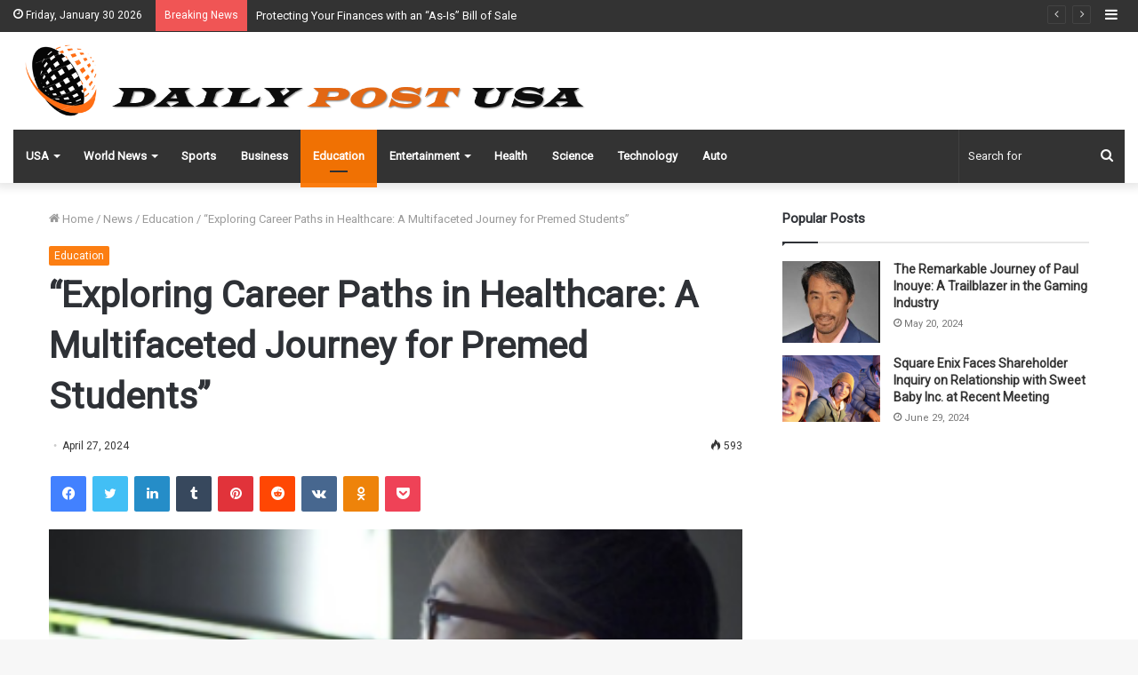

--- FILE ---
content_type: text/html; charset=UTF-8
request_url: https://dailypostusa.com/news/education/exploring-career-paths-in-healthcare-a-multifaceted-journey-for-premed-students/
body_size: 31327
content:
<!DOCTYPE html> <html lang="en-US" data-skin="light"> <head> <meta charset="UTF-8"/> <link rel="profile" href="http://gmpg.org/xfn/11"/> <link rel="pingback" href="/xmlrpc.php"/> <meta http-equiv='x-dns-prefetch-control' content='on'> <link rel='dns-prefetch' href="//cdnjs.cloudflare.com/"/> <link rel='dns-prefetch' href="//ajax.googleapis.com/"/> <link rel='dns-prefetch' href="//fonts.googleapis.com/"/> <link rel='dns-prefetch' href="//fonts.gstatic.com/"/> <link rel='dns-prefetch' href="//s.gravatar.com/"/> <link rel='dns-prefetch' href="//www.google-analytics.com/"/> <link rel='preload' as='image' href="//www.dailypostusa.com/wp-content/uploads/2021/05/dpusa11.png" type='image/png'> <link rel='preload' as='font' href="/wp-content/themes/jannah/assets/fonts/tielabs-fonticon/tielabs-fonticon.woff" type='font/woff' crossorigin='anonymous'/> <link rel='preload' as='font' href="/wp-content/themes/jannah/assets/fonts/fontawesome/fa-solid-900.woff2" type='font/woff2' crossorigin='anonymous'/> <link rel='preload' as='font' href="/wp-content/themes/jannah/assets/fonts/fontawesome/fa-brands-400.woff2" type='font/woff2' crossorigin='anonymous'/> <link rel='preload' as='font' href="/wp-content/themes/jannah/assets/fonts/fontawesome/fa-regular-400.woff2" type='font/woff2' crossorigin='anonymous'/> <link rel='preload' as='script' href="//ajax.googleapis.com/ajax/libs/webfont/1/webfont.js"> <meta name='robots' content='index, follow, max-image-preview:large, max-snippet:-1, max-video-preview:-1'/> <title>A Multifaceted Journey for Premed Students&quot;</title> <meta name="description" content="Premed students should not feel constrained to follow a single career path within the healthcare industry, given the"/> <link rel="canonical" href="https://dailypostusa.com/news/education/exploring-career-paths-in-healthcare-a-multifaceted-journey-for-premed-students/"/> <meta property="og:locale" content="en_US"/> <meta property="og:type" content="article"/> <meta property="og:title" content="&quot;Exploring Career Paths in Healthcare: A Multifaceted Journey for Premed Students&quot;"/> <meta property="og:description" content="Premed students should not feel constrained to follow a single career path within the healthcare industry, given the"/> <meta property="og:url" content="https://dailypostusa.com/news/education/exploring-career-paths-in-healthcare-a-multifaceted-journey-for-premed-students/"/> <meta property="og:site_name" content="Daily Post USA"/> <meta property="article:published_time" content="2024-04-27T10:15:58+00:00"/> <meta property="og:image" content="https://dailypostusa.com/wp-content/uploads/2024/04/4-34.png"/> <meta property="og:image:width" content="337"/> <meta property="og:image:height" content="192"/> <meta property="og:image:type" content="image/png"/> <meta name="author" content="Joseph Paul"/> <meta name="twitter:card" content="summary_large_image"/> <meta name="twitter:label1" content="Written by"/> <meta name="twitter:data1" content="Joseph Paul"/> <meta name="twitter:label2" content="Est. reading time"/> <meta name="twitter:data2" content="2 minutes"/> <script type="application/ld+json" class="yoast-schema-graph">{"@context":"https://schema.org","@graph":[{"@type":"Article","@id":"https://dailypostusa.com/news/education/exploring-career-paths-in-healthcare-a-multifaceted-journey-for-premed-students/#article","isPartOf":{"@id":"https://dailypostusa.com/news/education/exploring-career-paths-in-healthcare-a-multifaceted-journey-for-premed-students/"},"author":{"name":"Joseph Paul","@id":"https://dailypostusa.com/#/schema/person/0dcdc11b85ce460fa7c364501f92f6c7"},"headline":"&#8220;Exploring Career Paths in Healthcare: A Multifaceted Journey for Premed Students&#8221;","datePublished":"2024-04-27T10:15:58+00:00","mainEntityOfPage":{"@id":"https://dailypostusa.com/news/education/exploring-career-paths-in-healthcare-a-multifaceted-journey-for-premed-students/"},"wordCount":333,"commentCount":0,"publisher":{"@id":"https://dailypostusa.com/#organization"},"image":{"@id":"https://dailypostusa.com/news/education/exploring-career-paths-in-healthcare-a-multifaceted-journey-for-premed-students/#primaryimage"},"thumbnailUrl":"https://dailypostusa.com/wp-content/uploads/2024/04/4-34.png","keywords":["Premed"],"articleSection":["Education"],"inLanguage":"en-US","potentialAction":[{"@type":"CommentAction","name":"Comment","target":["https://dailypostusa.com/news/education/exploring-career-paths-in-healthcare-a-multifaceted-journey-for-premed-students/#respond"]}]},{"@type":"WebPage","@id":"https://dailypostusa.com/news/education/exploring-career-paths-in-healthcare-a-multifaceted-journey-for-premed-students/","url":"https://dailypostusa.com/news/education/exploring-career-paths-in-healthcare-a-multifaceted-journey-for-premed-students/","name":"A Multifaceted Journey for Premed Students\"","isPartOf":{"@id":"https://dailypostusa.com/#website"},"primaryImageOfPage":{"@id":"https://dailypostusa.com/news/education/exploring-career-paths-in-healthcare-a-multifaceted-journey-for-premed-students/#primaryimage"},"image":{"@id":"https://dailypostusa.com/news/education/exploring-career-paths-in-healthcare-a-multifaceted-journey-for-premed-students/#primaryimage"},"thumbnailUrl":"https://dailypostusa.com/wp-content/uploads/2024/04/4-34.png","datePublished":"2024-04-27T10:15:58+00:00","description":"Premed students should not feel constrained to follow a single career path within the healthcare industry, given the","breadcrumb":{"@id":"https://dailypostusa.com/news/education/exploring-career-paths-in-healthcare-a-multifaceted-journey-for-premed-students/#breadcrumb"},"inLanguage":"en-US","potentialAction":[{"@type":"ReadAction","target":["https://dailypostusa.com/news/education/exploring-career-paths-in-healthcare-a-multifaceted-journey-for-premed-students/"]}]},{"@type":"ImageObject","inLanguage":"en-US","@id":"https://dailypostusa.com/news/education/exploring-career-paths-in-healthcare-a-multifaceted-journey-for-premed-students/#primaryimage","url":"https://dailypostusa.com/wp-content/uploads/2024/04/4-34.png","contentUrl":"https://dailypostusa.com/wp-content/uploads/2024/04/4-34.png","width":337,"height":192,"caption":"Premed"},{"@type":"BreadcrumbList","@id":"https://dailypostusa.com/news/education/exploring-career-paths-in-healthcare-a-multifaceted-journey-for-premed-students/#breadcrumb","itemListElement":[{"@type":"ListItem","position":1,"name":"Home","item":"https://dailypostusa.com/"},{"@type":"ListItem","position":2,"name":"&#8220;Exploring Career Paths in Healthcare: A Multifaceted Journey for Premed Students&#8221;"}]},{"@type":"WebSite","@id":"https://dailypostusa.com/#website","url":"https://dailypostusa.com/","name":"Daily Post USA","description":"Headlines","publisher":{"@id":"https://dailypostusa.com/#organization"},"potentialAction":[{"@type":"SearchAction","target":{"@type":"EntryPoint","urlTemplate":"https://dailypostusa.com/?s={search_term_string}"},"query-input":{"@type":"PropertyValueSpecification","valueRequired":true,"valueName":"search_term_string"}}],"inLanguage":"en-US"},{"@type":"Organization","@id":"https://dailypostusa.com/#organization","name":"Daily Post USA","url":"https://dailypostusa.com/","logo":{"@type":"ImageObject","inLanguage":"en-US","@id":"https://dailypostusa.com/#/schema/logo/image/","url":"","contentUrl":"","caption":"Daily Post USA"},"image":{"@id":"https://dailypostusa.com/#/schema/logo/image/"}},{"@type":"Person","@id":"https://dailypostusa.com/#/schema/person/0dcdc11b85ce460fa7c364501f92f6c7","name":"Joseph Paul","image":{"@type":"ImageObject","inLanguage":"en-US","@id":"https://dailypostusa.com/#/schema/person/image/","url":"https://secure.gravatar.com/avatar/b43767ef87540fb3702bbe3a7d8e4a90?s=96&d=mm&r=g","contentUrl":"https://secure.gravatar.com/avatar/b43767ef87540fb3702bbe3a7d8e4a90?s=96&d=mm&r=g","caption":"Joseph Paul"}}]}</script> <link rel="alternate" type="application/rss+xml" title="Daily Post USA &raquo; Feed" href="/feed/"/> <link rel="alternate" type="application/rss+xml" title="Daily Post USA &raquo; Comments Feed" href="/comments/feed/"/> <link rel="alternate" type="application/rss+xml" title="Daily Post USA &raquo; &#8220;Exploring Career Paths in Healthcare: A Multifaceted Journey for Premed Students&#8221; Comments Feed" href="feed/"/> <script type="text/javascript">
/* <![CDATA[ */
window._wpemojiSettings = {"baseUrl":"https:\/\/s.w.org\/images\/core\/emoji\/15.0.3\/72x72\/","ext":".png","svgUrl":"https:\/\/s.w.org\/images\/core\/emoji\/15.0.3\/svg\/","svgExt":".svg","source":{"concatemoji":"https:\/\/dailypostusa.com\/wp-includes\/js\/wp-emoji-release.min.js?ver=6.5.2"}};
/*! This file is auto-generated */
!function(i,n){var o,s,e;function c(e){try{var t={supportTests:e,timestamp:(new Date).valueOf()};sessionStorage.setItem(o,JSON.stringify(t))}catch(e){}}function p(e,t,n){e.clearRect(0,0,e.canvas.width,e.canvas.height),e.fillText(t,0,0);var t=new Uint32Array(e.getImageData(0,0,e.canvas.width,e.canvas.height).data),r=(e.clearRect(0,0,e.canvas.width,e.canvas.height),e.fillText(n,0,0),new Uint32Array(e.getImageData(0,0,e.canvas.width,e.canvas.height).data));return t.every(function(e,t){return e===r[t]})}function u(e,t,n){switch(t){case"flag":return n(e,"\ud83c\udff3\ufe0f\u200d\u26a7\ufe0f","\ud83c\udff3\ufe0f\u200b\u26a7\ufe0f")?!1:!n(e,"\ud83c\uddfa\ud83c\uddf3","\ud83c\uddfa\u200b\ud83c\uddf3")&&!n(e,"\ud83c\udff4\udb40\udc67\udb40\udc62\udb40\udc65\udb40\udc6e\udb40\udc67\udb40\udc7f","\ud83c\udff4\u200b\udb40\udc67\u200b\udb40\udc62\u200b\udb40\udc65\u200b\udb40\udc6e\u200b\udb40\udc67\u200b\udb40\udc7f");case"emoji":return!n(e,"\ud83d\udc26\u200d\u2b1b","\ud83d\udc26\u200b\u2b1b")}return!1}function f(e,t,n){var r="undefined"!=typeof WorkerGlobalScope&&self instanceof WorkerGlobalScope?new OffscreenCanvas(300,150):i.createElement("canvas"),a=r.getContext("2d",{willReadFrequently:!0}),o=(a.textBaseline="top",a.font="600 32px Arial",{});return e.forEach(function(e){o[e]=t(a,e,n)}),o}function t(e){var t=i.createElement("script");t.src=e,t.defer=!0,i.head.appendChild(t)}"undefined"!=typeof Promise&&(o="wpEmojiSettingsSupports",s=["flag","emoji"],n.supports={everything:!0,everythingExceptFlag:!0},e=new Promise(function(e){i.addEventListener("DOMContentLoaded",e,{once:!0})}),new Promise(function(t){var n=function(){try{var e=JSON.parse(sessionStorage.getItem(o));if("object"==typeof e&&"number"==typeof e.timestamp&&(new Date).valueOf()<e.timestamp+604800&&"object"==typeof e.supportTests)return e.supportTests}catch(e){}return null}();if(!n){if("undefined"!=typeof Worker&&"undefined"!=typeof OffscreenCanvas&&"undefined"!=typeof URL&&URL.createObjectURL&&"undefined"!=typeof Blob)try{var e="postMessage("+f.toString()+"("+[JSON.stringify(s),u.toString(),p.toString()].join(",")+"));",r=new Blob([e],{type:"text/javascript"}),a=new Worker(URL.createObjectURL(r),{name:"wpTestEmojiSupports"});return void(a.onmessage=function(e){c(n=e.data),a.terminate(),t(n)})}catch(e){}c(n=f(s,u,p))}t(n)}).then(function(e){for(var t in e)n.supports[t]=e[t],n.supports.everything=n.supports.everything&&n.supports[t],"flag"!==t&&(n.supports.everythingExceptFlag=n.supports.everythingExceptFlag&&n.supports[t]);n.supports.everythingExceptFlag=n.supports.everythingExceptFlag&&!n.supports.flag,n.DOMReady=!1,n.readyCallback=function(){n.DOMReady=!0}}).then(function(){return e}).then(function(){var e;n.supports.everything||(n.readyCallback(),(e=n.source||{}).concatemoji?t(e.concatemoji):e.wpemoji&&e.twemoji&&(t(e.twemoji),t(e.wpemoji)))}))}((window,document),window._wpemojiSettings);
/* ]]> */
</script> <style id='wp-emoji-styles-inline-css' type='text/css'> img.wp-smiley, img.emoji { display: inline !important; border: none !important; box-shadow: none !important; height: 1em !important; width: 1em !important; margin: 0 0.07em !important; vertical-align: -0.1em !important; background: none !important; padding: 0 !important; } </style> <style id='classic-theme-styles-inline-css' type='text/css'> /*! This file is auto-generated */ .wp-block-button__link{color:#fff;background-color:#32373c;border-radius:9999px;box-shadow:none;text-decoration:none;padding:calc(.667em + 2px) calc(1.333em + 2px);font-size:1.125em}.wp-block-file__button{background:#32373c;color:#fff;text-decoration:none} </style> <style id='global-styles-inline-css' type='text/css'> body{--wp--preset--color--black: #000000;--wp--preset--color--cyan-bluish-gray: #abb8c3;--wp--preset--color--white: #ffffff;--wp--preset--color--pale-pink: #f78da7;--wp--preset--color--vivid-red: #cf2e2e;--wp--preset--color--luminous-vivid-orange: #ff6900;--wp--preset--color--luminous-vivid-amber: #fcb900;--wp--preset--color--light-green-cyan: #7bdcb5;--wp--preset--color--vivid-green-cyan: #00d084;--wp--preset--color--pale-cyan-blue: #8ed1fc;--wp--preset--color--vivid-cyan-blue: #0693e3;--wp--preset--color--vivid-purple: #9b51e0;--wp--preset--gradient--vivid-cyan-blue-to-vivid-purple: linear-gradient(135deg,rgba(6,147,227,1) 0%,rgb(155,81,224) 100%);--wp--preset--gradient--light-green-cyan-to-vivid-green-cyan: linear-gradient(135deg,rgb(122,220,180) 0%,rgb(0,208,130) 100%);--wp--preset--gradient--luminous-vivid-amber-to-luminous-vivid-orange: linear-gradient(135deg,rgba(252,185,0,1) 0%,rgba(255,105,0,1) 100%);--wp--preset--gradient--luminous-vivid-orange-to-vivid-red: linear-gradient(135deg,rgba(255,105,0,1) 0%,rgb(207,46,46) 100%);--wp--preset--gradient--very-light-gray-to-cyan-bluish-gray: linear-gradient(135deg,rgb(238,238,238) 0%,rgb(169,184,195) 100%);--wp--preset--gradient--cool-to-warm-spectrum: linear-gradient(135deg,rgb(74,234,220) 0%,rgb(151,120,209) 20%,rgb(207,42,186) 40%,rgb(238,44,130) 60%,rgb(251,105,98) 80%,rgb(254,248,76) 100%);--wp--preset--gradient--blush-light-purple: linear-gradient(135deg,rgb(255,206,236) 0%,rgb(152,150,240) 100%);--wp--preset--gradient--blush-bordeaux: linear-gradient(135deg,rgb(254,205,165) 0%,rgb(254,45,45) 50%,rgb(107,0,62) 100%);--wp--preset--gradient--luminous-dusk: linear-gradient(135deg,rgb(255,203,112) 0%,rgb(199,81,192) 50%,rgb(65,88,208) 100%);--wp--preset--gradient--pale-ocean: linear-gradient(135deg,rgb(255,245,203) 0%,rgb(182,227,212) 50%,rgb(51,167,181) 100%);--wp--preset--gradient--electric-grass: linear-gradient(135deg,rgb(202,248,128) 0%,rgb(113,206,126) 100%);--wp--preset--gradient--midnight: linear-gradient(135deg,rgb(2,3,129) 0%,rgb(40,116,252) 100%);--wp--preset--font-size--small: 13px;--wp--preset--font-size--medium: 20px;--wp--preset--font-size--large: 36px;--wp--preset--font-size--x-large: 42px;--wp--preset--spacing--20: 0.44rem;--wp--preset--spacing--30: 0.67rem;--wp--preset--spacing--40: 1rem;--wp--preset--spacing--50: 1.5rem;--wp--preset--spacing--60: 2.25rem;--wp--preset--spacing--70: 3.38rem;--wp--preset--spacing--80: 5.06rem;--wp--preset--shadow--natural: 6px 6px 9px rgba(0, 0, 0, 0.2);--wp--preset--shadow--deep: 12px 12px 50px rgba(0, 0, 0, 0.4);--wp--preset--shadow--sharp: 6px 6px 0px rgba(0, 0, 0, 0.2);--wp--preset--shadow--outlined: 6px 6px 0px -3px rgba(255, 255, 255, 1), 6px 6px rgba(0, 0, 0, 1);--wp--preset--shadow--crisp: 6px 6px 0px rgba(0, 0, 0, 1);}:where(.is-layout-flex){gap: 0.5em;}:where(.is-layout-grid){gap: 0.5em;}body .is-layout-flow > .alignleft{float: left;margin-inline-start: 0;margin-inline-end: 2em;}body .is-layout-flow > .alignright{float: right;margin-inline-start: 2em;margin-inline-end: 0;}body .is-layout-flow > .aligncenter{margin-left: auto !important;margin-right: auto !important;}body .is-layout-constrained > .alignleft{float: left;margin-inline-start: 0;margin-inline-end: 2em;}body .is-layout-constrained > .alignright{float: right;margin-inline-start: 2em;margin-inline-end: 0;}body .is-layout-constrained > .aligncenter{margin-left: auto !important;margin-right: auto !important;}body .is-layout-constrained > :where(:not(.alignleft):not(.alignright):not(.alignfull)){max-width: var(--wp--style--global--content-size);margin-left: auto !important;margin-right: auto !important;}body .is-layout-constrained > .alignwide{max-width: var(--wp--style--global--wide-size);}body .is-layout-flex{display: flex;}body .is-layout-flex{flex-wrap: wrap;align-items: center;}body .is-layout-flex > *{margin: 0;}body .is-layout-grid{display: grid;}body .is-layout-grid > *{margin: 0;}:where(.wp-block-columns.is-layout-flex){gap: 2em;}:where(.wp-block-columns.is-layout-grid){gap: 2em;}:where(.wp-block-post-template.is-layout-flex){gap: 1.25em;}:where(.wp-block-post-template.is-layout-grid){gap: 1.25em;}.has-black-color{color: var(--wp--preset--color--black) !important;}.has-cyan-bluish-gray-color{color: var(--wp--preset--color--cyan-bluish-gray) !important;}.has-white-color{color: var(--wp--preset--color--white) !important;}.has-pale-pink-color{color: var(--wp--preset--color--pale-pink) !important;}.has-vivid-red-color{color: var(--wp--preset--color--vivid-red) !important;}.has-luminous-vivid-orange-color{color: var(--wp--preset--color--luminous-vivid-orange) !important;}.has-luminous-vivid-amber-color{color: var(--wp--preset--color--luminous-vivid-amber) !important;}.has-light-green-cyan-color{color: var(--wp--preset--color--light-green-cyan) !important;}.has-vivid-green-cyan-color{color: var(--wp--preset--color--vivid-green-cyan) !important;}.has-pale-cyan-blue-color{color: var(--wp--preset--color--pale-cyan-blue) !important;}.has-vivid-cyan-blue-color{color: var(--wp--preset--color--vivid-cyan-blue) !important;}.has-vivid-purple-color{color: var(--wp--preset--color--vivid-purple) !important;}.has-black-background-color{background-color: var(--wp--preset--color--black) !important;}.has-cyan-bluish-gray-background-color{background-color: var(--wp--preset--color--cyan-bluish-gray) !important;}.has-white-background-color{background-color: var(--wp--preset--color--white) !important;}.has-pale-pink-background-color{background-color: var(--wp--preset--color--pale-pink) !important;}.has-vivid-red-background-color{background-color: var(--wp--preset--color--vivid-red) !important;}.has-luminous-vivid-orange-background-color{background-color: var(--wp--preset--color--luminous-vivid-orange) !important;}.has-luminous-vivid-amber-background-color{background-color: var(--wp--preset--color--luminous-vivid-amber) !important;}.has-light-green-cyan-background-color{background-color: var(--wp--preset--color--light-green-cyan) !important;}.has-vivid-green-cyan-background-color{background-color: var(--wp--preset--color--vivid-green-cyan) !important;}.has-pale-cyan-blue-background-color{background-color: var(--wp--preset--color--pale-cyan-blue) !important;}.has-vivid-cyan-blue-background-color{background-color: var(--wp--preset--color--vivid-cyan-blue) !important;}.has-vivid-purple-background-color{background-color: var(--wp--preset--color--vivid-purple) !important;}.has-black-border-color{border-color: var(--wp--preset--color--black) !important;}.has-cyan-bluish-gray-border-color{border-color: var(--wp--preset--color--cyan-bluish-gray) !important;}.has-white-border-color{border-color: var(--wp--preset--color--white) !important;}.has-pale-pink-border-color{border-color: var(--wp--preset--color--pale-pink) !important;}.has-vivid-red-border-color{border-color: var(--wp--preset--color--vivid-red) !important;}.has-luminous-vivid-orange-border-color{border-color: var(--wp--preset--color--luminous-vivid-orange) !important;}.has-luminous-vivid-amber-border-color{border-color: var(--wp--preset--color--luminous-vivid-amber) !important;}.has-light-green-cyan-border-color{border-color: var(--wp--preset--color--light-green-cyan) !important;}.has-vivid-green-cyan-border-color{border-color: var(--wp--preset--color--vivid-green-cyan) !important;}.has-pale-cyan-blue-border-color{border-color: var(--wp--preset--color--pale-cyan-blue) !important;}.has-vivid-cyan-blue-border-color{border-color: var(--wp--preset--color--vivid-cyan-blue) !important;}.has-vivid-purple-border-color{border-color: var(--wp--preset--color--vivid-purple) !important;}.has-vivid-cyan-blue-to-vivid-purple-gradient-background{background: var(--wp--preset--gradient--vivid-cyan-blue-to-vivid-purple) !important;}.has-light-green-cyan-to-vivid-green-cyan-gradient-background{background: var(--wp--preset--gradient--light-green-cyan-to-vivid-green-cyan) !important;}.has-luminous-vivid-amber-to-luminous-vivid-orange-gradient-background{background: var(--wp--preset--gradient--luminous-vivid-amber-to-luminous-vivid-orange) !important;}.has-luminous-vivid-orange-to-vivid-red-gradient-background{background: var(--wp--preset--gradient--luminous-vivid-orange-to-vivid-red) !important;}.has-very-light-gray-to-cyan-bluish-gray-gradient-background{background: var(--wp--preset--gradient--very-light-gray-to-cyan-bluish-gray) !important;}.has-cool-to-warm-spectrum-gradient-background{background: var(--wp--preset--gradient--cool-to-warm-spectrum) !important;}.has-blush-light-purple-gradient-background{background: var(--wp--preset--gradient--blush-light-purple) !important;}.has-blush-bordeaux-gradient-background{background: var(--wp--preset--gradient--blush-bordeaux) !important;}.has-luminous-dusk-gradient-background{background: var(--wp--preset--gradient--luminous-dusk) !important;}.has-pale-ocean-gradient-background{background: var(--wp--preset--gradient--pale-ocean) !important;}.has-electric-grass-gradient-background{background: var(--wp--preset--gradient--electric-grass) !important;}.has-midnight-gradient-background{background: var(--wp--preset--gradient--midnight) !important;}.has-small-font-size{font-size: var(--wp--preset--font-size--small) !important;}.has-medium-font-size{font-size: var(--wp--preset--font-size--medium) !important;}.has-large-font-size{font-size: var(--wp--preset--font-size--large) !important;}.has-x-large-font-size{font-size: var(--wp--preset--font-size--x-large) !important;} .wp-block-navigation a:where(:not(.wp-element-button)){color: inherit;} :where(.wp-block-post-template.is-layout-flex){gap: 1.25em;}:where(.wp-block-post-template.is-layout-grid){gap: 1.25em;} :where(.wp-block-columns.is-layout-flex){gap: 2em;}:where(.wp-block-columns.is-layout-grid){gap: 2em;} .wp-block-pullquote{font-size: 1.5em;line-height: 1.6;} </style> <link rel='stylesheet' id='tie-css-base-css' href="/wp-content/themes/jannah/assets/css/base.min.css?ver=5.0.7" type='text/css' media='all'/> <link rel='stylesheet' id='tie-css-print-css' href="/wp-content/themes/jannah/assets/css/print.css?ver=5.0.7" type='text/css' media='print'/> <style id='tie-css-print-inline-css' type='text/css'> .wf-active .logo-text,.wf-active h1,.wf-active h2,.wf-active h3,.wf-active h4,.wf-active h5,.wf-active h6,.wf-active .the-subtitle{font-family: 'Roboto';}.brand-title,a:hover,.tie-popup-search-submit,#logo.text-logo a,.theme-header nav .components #search-submit:hover,.theme-header .header-nav .components > li:hover > a,.theme-header .header-nav .components li a:hover,.main-menu ul.cats-vertical li a.is-active,.main-menu ul.cats-vertical li a:hover,.main-nav li.mega-menu .post-meta a:hover,.main-nav li.mega-menu .post-box-title a:hover,.search-in-main-nav.autocomplete-suggestions a:hover,#main-nav .menu ul li:hover > a,#main-nav .menu ul li.current-menu-item:not(.mega-link-column) > a,.top-nav .menu li:hover > a,.top-nav .menu > .tie-current-menu > a,.search-in-top-nav.autocomplete-suggestions .post-title a:hover,div.mag-box .mag-box-options .mag-box-filter-links a.active,.mag-box-filter-links .flexMenu-viewMore:hover > a,.stars-rating-active,body .tabs.tabs .active > a,.video-play-icon,.spinner-circle:after,#go-to-content:hover,.comment-list .comment-author .fn,.commentlist .comment-author .fn,blockquote::before,blockquote cite,blockquote.quote-simple p,.multiple-post-pages a:hover,#story-index li .is-current,.latest-tweets-widget .twitter-icon-wrap span,.wide-slider-nav-wrapper .slide,.wide-next-prev-slider-wrapper .tie-slider-nav li:hover span,.review-final-score h3,#mobile-menu-icon:hover .menu-text,.entry a,.entry .post-bottom-meta a:hover,.comment-list .comment-content a,q a,blockquote a,.widget.tie-weather-widget .icon-basecloud-bg:after,.site-footer a:hover,.site-footer .stars-rating-active,.site-footer .twitter-icon-wrap span,.site-info a:hover{color: rgba(252,117,0,0.94);}#instagram-link a:hover{color: rgba(252,117,0,0.94) !important;border-color: rgba(252,117,0,0.94) !important;}#theme-header #main-nav .spinner-circle:after{color: rgba(252,117,0,0.94);}[type='submit'],.button,.generic-button a,.generic-button button,.theme-header .header-nav .comp-sub-menu a.button.guest-btn:hover,.theme-header .header-nav .comp-sub-menu a.checkout-button,nav.main-nav .menu > li.tie-current-menu > a,nav.main-nav .menu > li:hover > a,.main-menu .mega-links-head:after,.main-nav .mega-menu.mega-cat .cats-horizontal li a.is-active,#mobile-menu-icon:hover .nav-icon,#mobile-menu-icon:hover .nav-icon:before,#mobile-menu-icon:hover .nav-icon:after,.search-in-main-nav.autocomplete-suggestions a.button,.search-in-top-nav.autocomplete-suggestions a.button,.spinner > div,.post-cat,.pages-numbers li.current span,.multiple-post-pages > span,#tie-wrapper .mejs-container .mejs-controls,.mag-box-filter-links a:hover,.slider-arrow-nav a:not(.pagination-disabled):hover,.comment-list .reply a:hover,.commentlist .reply a:hover,#reading-position-indicator,#story-index-icon,.videos-block .playlist-title,.review-percentage .review-item span span,.tie-slick-dots li.slick-active button,.tie-slick-dots li button:hover,.digital-rating-static,.timeline-widget li a:hover .date:before,#wp-calendar #today,.posts-list-counter li:before,.cat-counter a + span,.tie-slider-nav li span:hover,.fullwidth-area .widget_tag_cloud .tagcloud a:hover,.magazine2:not(.block-head-4) .dark-widgetized-area ul.tabs a:hover,.magazine2:not(.block-head-4) .dark-widgetized-area ul.tabs .active a,.magazine1 .dark-widgetized-area ul.tabs a:hover,.magazine1 .dark-widgetized-area ul.tabs .active a,.block-head-4.magazine2 .dark-widgetized-area .tabs.tabs .active a,.block-head-4.magazine2 .dark-widgetized-area .tabs > .active a:before,.block-head-4.magazine2 .dark-widgetized-area .tabs > .active a:after,.demo_store,.demo #logo:after,.demo #sticky-logo:after,.widget.tie-weather-widget,span.video-close-btn:hover,#go-to-top,.latest-tweets-widget .slider-links .button:not(:hover){background-color: rgba(252,117,0,0.94);color: #FFFFFF;}.tie-weather-widget .widget-title .the-subtitle,.block-head-4.magazine2 #footer .tabs .active a:hover{color: #FFFFFF;}pre,code,.pages-numbers li.current span,.theme-header .header-nav .comp-sub-menu a.button.guest-btn:hover,.multiple-post-pages > span,.post-content-slideshow .tie-slider-nav li span:hover,#tie-body .tie-slider-nav li > span:hover,.slider-arrow-nav a:not(.pagination-disabled):hover,.main-nav .mega-menu.mega-cat .cats-horizontal li a.is-active,.main-nav .mega-menu.mega-cat .cats-horizontal li a:hover,.main-menu .menu > li > .menu-sub-content{border-color: rgba(252,117,0,0.94);}.main-menu .menu > li.tie-current-menu{border-bottom-color: rgba(252,117,0,0.94);}.top-nav .menu li.tie-current-menu > a:before,.top-nav .menu li.menu-item-has-children:hover > a:before{border-top-color: rgba(252,117,0,0.94);}.main-nav .main-menu .menu > li.tie-current-menu > a:before,.main-nav .main-menu .menu > li:hover > a:before{border-top-color: #FFFFFF;}header.main-nav-light .main-nav .menu-item-has-children li:hover > a:before,header.main-nav-light .main-nav .mega-menu li:hover > a:before{border-left-color: rgba(252,117,0,0.94);}.rtl header.main-nav-light .main-nav .menu-item-has-children li:hover > a:before,.rtl header.main-nav-light .main-nav .mega-menu li:hover > a:before{border-right-color: rgba(252,117,0,0.94);border-left-color: transparent;}.top-nav ul.menu li .menu-item-has-children:hover > a:before{border-top-color: transparent;border-left-color: rgba(252,117,0,0.94);}.rtl .top-nav ul.menu li .menu-item-has-children:hover > a:before{border-left-color: transparent;border-right-color: rgba(252,117,0,0.94);}::-moz-selection{background-color: rgba(252,117,0,0.94);color: #FFFFFF;}::selection{background-color: rgba(252,117,0,0.94);color: #FFFFFF;}circle.circle_bar{stroke: rgba(252,117,0,0.94);}#reading-position-indicator{box-shadow: 0 0 10px rgba( 252,117,0,0.7);}#logo.text-logo a:hover,.entry a:hover,.comment-list .comment-content a:hover,.block-head-4.magazine2 .site-footer .tabs li a:hover,q a:hover,blockquote a:hover{color: #ca4300;}.button:hover,input[type='submit']:hover,.generic-button a:hover,.generic-button button:hover,a.post-cat:hover,.site-footer .button:hover,.site-footer [type='submit']:hover,.search-in-main-nav.autocomplete-suggestions a.button:hover,.search-in-top-nav.autocomplete-suggestions a.button:hover,.theme-header .header-nav .comp-sub-menu a.checkout-button:hover{background-color: #ca4300;color: #FFFFFF;}.theme-header .header-nav .comp-sub-menu a.checkout-button:not(:hover),.entry a.button{color: #FFFFFF;}#story-index.is-compact .story-index-content{background-color: rgba(252,117,0,0.94);}#story-index.is-compact .story-index-content a,#story-index.is-compact .story-index-content .is-current{color: #FFFFFF;}#tie-body .mag-box-title h3 a,#tie-body .block-more-button{color: rgba(252,117,0,0.94);}#tie-body .mag-box-title h3 a:hover,#tie-body .block-more-button:hover{color: #ca4300;}#tie-body .mag-box-title{color: rgba(252,117,0,0.94);}#tie-body .mag-box-title:before{border-top-color: rgba(252,117,0,0.94);}#tie-body .mag-box-title:after,#tie-body #footer .widget-title:after{background-color: rgba(252,117,0,0.94);}html .brand-title,html a:hover,html .tie-popup-search-submit,html #logo.text-logo a,html .theme-header nav .components #search-submit:hover,html .theme-header .header-nav .components > li:hover > a,html .theme-header .header-nav .components li a:hover,html .main-menu ul.cats-vertical li a.is-active,html .main-menu ul.cats-vertical li a:hover,html .main-nav li.mega-menu .post-meta a:hover,html .main-nav li.mega-menu .post-box-title a:hover,html .search-in-main-nav.autocomplete-suggestions a:hover,html #main-nav .menu ul li:hover > a,html #main-nav .menu ul li.current-menu-item:not(.mega-link-column) > a,html .top-nav .menu li:hover > a,html .top-nav .menu > .tie-current-menu > a,html .search-in-top-nav.autocomplete-suggestions .post-title a:hover,html div.mag-box .mag-box-options .mag-box-filter-links a.active,html .mag-box-filter-links .flexMenu-viewMore:hover > a,html .stars-rating-active,html body .tabs.tabs .active > a,html .video-play-icon,html .spinner-circle:after,html #go-to-content:hover,html .comment-list .comment-author .fn,html .commentlist .comment-author .fn,html blockquote::before,html blockquote cite,html blockquote.quote-simple p,html .multiple-post-pages a:hover,html #story-index li .is-current,html .latest-tweets-widget .twitter-icon-wrap span,html .wide-slider-nav-wrapper .slide,html .wide-next-prev-slider-wrapper .tie-slider-nav li:hover span,html .review-final-score h3,html #mobile-menu-icon:hover .menu-text,html .entry a,html .entry .post-bottom-meta a:hover,html .comment-list .comment-content a,html q a,html blockquote a,html .widget.tie-weather-widget .icon-basecloud-bg:after,html .site-footer a:hover,html .site-footer .stars-rating-active,html .site-footer .twitter-icon-wrap span,html .site-info a:hover{color: rgba(252,117,0,0.94);}html #instagram-link a:hover{color: rgba(252,117,0,0.94) !important;border-color: rgba(252,117,0,0.94) !important;}html #theme-header #main-nav .spinner-circle:after{color: rgba(252,117,0,0.94);}html [type='submit'],html .button,html .generic-button a,html .generic-button button,html .theme-header .header-nav .comp-sub-menu a.button.guest-btn:hover,html .theme-header .header-nav .comp-sub-menu a.checkout-button,html nav.main-nav .menu > li.tie-current-menu > a,html nav.main-nav .menu > li:hover > a,html .main-menu .mega-links-head:after,html .main-nav .mega-menu.mega-cat .cats-horizontal li a.is-active,html #mobile-menu-icon:hover .nav-icon,html #mobile-menu-icon:hover .nav-icon:before,html #mobile-menu-icon:hover .nav-icon:after,html .search-in-main-nav.autocomplete-suggestions a.button,html .search-in-top-nav.autocomplete-suggestions a.button,html .spinner > div,html .post-cat,html .pages-numbers li.current span,html .multiple-post-pages > span,html #tie-wrapper .mejs-container .mejs-controls,html .mag-box-filter-links a:hover,html .slider-arrow-nav a:not(.pagination-disabled):hover,html .comment-list .reply a:hover,html .commentlist .reply a:hover,html #reading-position-indicator,html #story-index-icon,html .videos-block .playlist-title,html .review-percentage .review-item span span,html .tie-slick-dots li.slick-active button,html .tie-slick-dots li button:hover,html .digital-rating-static,html .timeline-widget li a:hover .date:before,html #wp-calendar #today,html .posts-list-counter li:before,html .cat-counter a + span,html .tie-slider-nav li span:hover,html .fullwidth-area .widget_tag_cloud .tagcloud a:hover,html .magazine2:not(.block-head-4) .dark-widgetized-area ul.tabs a:hover,html .magazine2:not(.block-head-4) .dark-widgetized-area ul.tabs .active a,html .magazine1 .dark-widgetized-area ul.tabs a:hover,html .magazine1 .dark-widgetized-area ul.tabs .active a,html .block-head-4.magazine2 .dark-widgetized-area .tabs.tabs .active a,html .block-head-4.magazine2 .dark-widgetized-area .tabs > .active a:before,html .block-head-4.magazine2 .dark-widgetized-area .tabs > .active a:after,html .demo_store,html .demo #logo:after,html .demo #sticky-logo:after,html .widget.tie-weather-widget,html span.video-close-btn:hover,html #go-to-top,html .latest-tweets-widget .slider-links .button:not(:hover){background-color: rgba(252,117,0,0.94);color: #FFFFFF;}html .tie-weather-widget .widget-title .the-subtitle,html .block-head-4.magazine2 #footer .tabs .active a:hover{color: #FFFFFF;}html pre,html code,html .pages-numbers li.current span,html .theme-header .header-nav .comp-sub-menu a.button.guest-btn:hover,html .multiple-post-pages > span,html .post-content-slideshow .tie-slider-nav li span:hover,html #tie-body .tie-slider-nav li > span:hover,html .slider-arrow-nav a:not(.pagination-disabled):hover,html .main-nav .mega-menu.mega-cat .cats-horizontal li a.is-active,html .main-nav .mega-menu.mega-cat .cats-horizontal li a:hover,html .main-menu .menu > li > .menu-sub-content{border-color: rgba(252,117,0,0.94);}html .main-menu .menu > li.tie-current-menu{border-bottom-color: rgba(252,117,0,0.94);}html .top-nav .menu li.tie-current-menu > a:before,html .top-nav .menu li.menu-item-has-children:hover > a:before{border-top-color: rgba(252,117,0,0.94);}html .main-nav .main-menu .menu > li.tie-current-menu > a:before,html .main-nav .main-menu .menu > li:hover > a:before{border-top-color: #FFFFFF;}html header.main-nav-light .main-nav .menu-item-has-children li:hover > a:before,html header.main-nav-light .main-nav .mega-menu li:hover > a:before{border-left-color: rgba(252,117,0,0.94);}html .rtl header.main-nav-light .main-nav .menu-item-has-children li:hover > a:before,html .rtl header.main-nav-light .main-nav .mega-menu li:hover > a:before{border-right-color: rgba(252,117,0,0.94);border-left-color: transparent;}html .top-nav ul.menu li .menu-item-has-children:hover > a:before{border-top-color: transparent;border-left-color: rgba(252,117,0,0.94);}html .rtl .top-nav ul.menu li .menu-item-has-children:hover > a:before{border-left-color: transparent;border-right-color: rgba(252,117,0,0.94);}html ::-moz-selection{background-color: rgba(252,117,0,0.94);color: #FFFFFF;}html ::selection{background-color: rgba(252,117,0,0.94);color: #FFFFFF;}html circle.circle_bar{stroke: rgba(252,117,0,0.94);}html #reading-position-indicator{box-shadow: 0 0 10px rgba( 252,117,0,0.7);}html #logo.text-logo a:hover,html .entry a:hover,html .comment-list .comment-content a:hover,html .block-head-4.magazine2 .site-footer .tabs li a:hover,html q a:hover,html blockquote a:hover{color: #ca4300;}html .button:hover,html input[type='submit']:hover,html .generic-button a:hover,html .generic-button button:hover,html a.post-cat:hover,html .site-footer .button:hover,html .site-footer [type='submit']:hover,html .search-in-main-nav.autocomplete-suggestions a.button:hover,html .search-in-top-nav.autocomplete-suggestions a.button:hover,html .theme-header .header-nav .comp-sub-menu a.checkout-button:hover{background-color: #ca4300;color: #FFFFFF;}html .theme-header .header-nav .comp-sub-menu a.checkout-button:not(:hover),html .entry a.button{color: #FFFFFF;}html #story-index.is-compact .story-index-content{background-color: rgba(252,117,0,0.94);}html #story-index.is-compact .story-index-content a,html #story-index.is-compact .story-index-content .is-current{color: #FFFFFF;}html #tie-body .mag-box-title h3 a,html #tie-body .block-more-button{color: rgba(252,117,0,0.94);}html #tie-body .mag-box-title h3 a:hover,html #tie-body .block-more-button:hover{color: #ca4300;}html #tie-body .mag-box-title{color: rgba(252,117,0,0.94);}html #tie-body .mag-box-title:before{border-top-color: rgba(252,117,0,0.94);}html #tie-body .mag-box-title:after,html #tie-body #footer .widget-title:after{background-color: rgba(252,117,0,0.94);}html #top-nav,html #top-nav .sub-menu,html #top-nav .comp-sub-menu,html #top-nav .ticker-content,html #top-nav .ticker-swipe,html .top-nav-boxed #top-nav .topbar-wrapper,html .search-in-top-nav.autocomplete-suggestions,html #top-nav .guest-btn:not(:hover){background-color : #333333;}html #top-nav *,html .search-in-top-nav.autocomplete-suggestions{border-color: rgba( 255,255,255,0.08);}html #top-nav .icon-basecloud-bg:after{color: #333333;}html #top-nav a:not(:hover),html #top-nav input,html #top-nav #search-submit,html #top-nav .fa-spinner,html #top-nav .dropdown-social-icons li a span,html #top-nav .components > li .social-link:not(:hover) span,html .search-in-top-nav.autocomplete-suggestions a{color: #ffffff;}html #top-nav .menu-item-has-children > a:before{border-top-color: #ffffff;}html #top-nav li .menu-item-has-children > a:before{border-top-color: transparent;border-left-color: #ffffff;}html .rtl #top-nav .menu li .menu-item-has-children > a:before{border-left-color: transparent;border-right-color: #ffffff;}html #top-nav input::-moz-placeholder{color: #ffffff;}html #top-nav input:-moz-placeholder{color: #ffffff;}html #top-nav input:-ms-input-placeholder{color: #ffffff;}html #top-nav input::-webkit-input-placeholder{color: #ffffff;}html #top-nav .comp-sub-menu .button:hover,html #top-nav .checkout-button,html .search-in-top-nav.autocomplete-suggestions .button{background-color: rgba(252,117,0,0.94);}html #top-nav a:hover,html #top-nav .menu li:hover > a,html #top-nav .menu > .tie-current-menu > a,html #top-nav .components > li:hover > a,html #top-nav .components #search-submit:hover,html .search-in-top-nav.autocomplete-suggestions .post-title a:hover{color: rgba(252,117,0,0.94);}html #top-nav .comp-sub-menu .button:hover{border-color: rgba(252,117,0,0.94);}html #top-nav .tie-current-menu > a:before,html #top-nav .menu .menu-item-has-children:hover > a:before{border-top-color: rgba(252,117,0,0.94);}html #top-nav .menu li .menu-item-has-children:hover > a:before{border-top-color: transparent;border-left-color: rgba(252,117,0,0.94);}html .rtl #top-nav .menu li .menu-item-has-children:hover > a:before{border-left-color: transparent;border-right-color: rgba(252,117,0,0.94);}html #top-nav .comp-sub-menu .button:hover,html #top-nav .comp-sub-menu .checkout-button,html .search-in-top-nav.autocomplete-suggestions .button{color: #FFFFFF;}html #top-nav .comp-sub-menu .checkout-button:hover,html .search-in-top-nav.autocomplete-suggestions .button:hover{background-color: #de5700;}html #top-nav,html #top-nav .comp-sub-menu,html #top-nav .tie-weather-widget{color: #ffffff;}html .search-in-top-nav.autocomplete-suggestions .post-meta,html .search-in-top-nav.autocomplete-suggestions .post-meta a:not(:hover){color: rgba( 255,255,255,0.7 );}html #main-nav .main-menu-wrapper,html #main-nav .menu-sub-content,html #main-nav .comp-sub-menu,html #main-nav .guest-btn:not(:hover),html #main-nav ul.cats-vertical li a.is-active,html #main-nav ul.cats-vertical li a:hover.search-in-main-nav.autocomplete-suggestions{background-color: #333333;}html #main-nav{border-width: 0;}html #theme-header #main-nav:not(.fixed-nav){bottom: 0;}html #main-nav .icon-basecloud-bg:after{color: #333333;}html #main-nav *,html .search-in-main-nav.autocomplete-suggestions{border-color: rgba(255,255,255,0.07);}html .main-nav-boxed #main-nav .main-menu-wrapper{border-width: 0;}html #main-nav .menu li.menu-item-has-children > a:before,html #main-nav .main-menu .mega-menu > a:before{border-top-color: #ffffff;}html #main-nav .menu li .menu-item-has-children > a:before,html #main-nav .mega-menu .menu-item-has-children > a:before{border-top-color: transparent;border-left-color: #ffffff;}html .rtl #main-nav .menu li .menu-item-has-children > a:before,html .rtl #main-nav .mega-menu .menu-item-has-children > a:before{border-left-color: transparent;border-right-color: #ffffff;}html #main-nav a:not(:hover),html #main-nav a.social-link:not(:hover) span,html #main-nav .dropdown-social-icons li a span,html .search-in-main-nav.autocomplete-suggestions a{color: #ffffff;}html #main-nav .comp-sub-menu .button:hover,html #main-nav .menu > li.tie-current-menu,html #main-nav .menu > li > .menu-sub-content,html #main-nav .cats-horizontal a.is-active,html #main-nav .cats-horizontal a:hover{border-color: rgba(252,117,0,0.94);}html #main-nav .menu > li.tie-current-menu > a,html #main-nav .menu > li:hover > a,html #main-nav .mega-links-head:after,html #main-nav .comp-sub-menu .button:hover,html #main-nav .comp-sub-menu .checkout-button,html #main-nav .cats-horizontal a.is-active,html #main-nav .cats-horizontal a:hover,html .search-in-main-nav.autocomplete-suggestions .button,html #main-nav .spinner > div{background-color: rgba(252,117,0,0.94);}html .main-nav-light #main-nav .menu ul li:hover > a,html .main-nav-light #main-nav .menu ul li.current-menu-item:not(.mega-link-column) > a,html #main-nav .components a:hover,html #main-nav .components > li:hover > a,html #main-nav #search-submit:hover,html #main-nav .cats-vertical a.is-active,html #main-nav .cats-vertical a:hover,html #main-nav .mega-menu .post-meta a:hover,html #main-nav .mega-menu .post-box-title a:hover,html .search-in-main-nav.autocomplete-suggestions a:hover,html #main-nav .spinner-circle:after{color: rgba(252,117,0,0.94);}html #main-nav .menu > li.tie-current-menu > a,html #main-nav .menu > li:hover > a,html #main-nav .components .button:hover,html #main-nav .comp-sub-menu .checkout-button,html .theme-header #main-nav .mega-menu .cats-horizontal a.is-active,html .theme-header #main-nav .mega-menu .cats-horizontal a:hover,html .search-in-main-nav.autocomplete-suggestions a.button{color: #FFFFFF;}html #main-nav .menu > li.tie-current-menu > a:before,html #main-nav .menu > li:hover > a:before{border-top-color: #FFFFFF;}html .main-nav-light #main-nav .menu-item-has-children li:hover > a:before,html .main-nav-light #main-nav .mega-menu li:hover > a:before{border-left-color: rgba(252,117,0,0.94);}html .rtl .main-nav-light #main-nav .menu-item-has-children li:hover > a:before,html .rtl .main-nav-light #main-nav .mega-menu li:hover > a:before{border-right-color: rgba(252,117,0,0.94);border-left-color: transparent;}html .search-in-main-nav.autocomplete-suggestions .button:hover,html #main-nav .comp-sub-menu .checkout-button:hover{background-color: #de5700;}html #main-nav,html #main-nav input,html #main-nav #search-submit,html #main-nav .fa-spinner,html #main-nav .comp-sub-menu,html #main-nav .tie-weather-widget{color: #f6f6f6;}html #main-nav input::-moz-placeholder{color: #f6f6f6;}html #main-nav input:-moz-placeholder{color: #f6f6f6;}html #main-nav input:-ms-input-placeholder{color: #f6f6f6;}html #main-nav input::-webkit-input-placeholder{color: #f6f6f6;}html #main-nav .mega-menu .post-meta,html #main-nav .mega-menu .post-meta a,html .search-in-main-nav.autocomplete-suggestions .post-meta{color: rgba(246,246,246,0.6);}html #footer{background-color: #252525;}html #site-info{background-color: #181818;}html #footer .posts-list-counter .posts-list-items li:before{border-color: #252525;}html #footer .timeline-widget a .date:before{border-color: rgba(37,37,37,0.8);}html #footer .footer-boxed-widget-area,html #footer textarea,html #footer input:not([type=submit]),html #footer select,html #footer code,html #footer kbd,html #footer pre,html #footer samp,html #footer .show-more-button,html #footer .slider-links .tie-slider-nav span,html #footer #wp-calendar,html #footer #wp-calendar tbody td,html #footer #wp-calendar thead th,html #footer .widget.buddypress .item-options a{border-color: rgba(255,255,255,0.1);}html #footer .social-statistics-widget .white-bg li.social-icons-item a,html #footer .widget_tag_cloud .tagcloud a,html #footer .latest-tweets-widget .slider-links .tie-slider-nav span,html #footer .widget_layered_nav_filters a{border-color: rgba(255,255,255,0.1);}html #footer .social-statistics-widget .white-bg li:before{background: rgba(255,255,255,0.1);}html .site-footer #wp-calendar tbody td{background: rgba(255,255,255,0.02);}html #footer .white-bg .social-icons-item a span.followers span,html #footer .circle-three-cols .social-icons-item a .followers-num,html #footer .circle-three-cols .social-icons-item a .followers-name{color: rgba(255,255,255,0.8);}html #footer .timeline-widget ul:before,html #footer .timeline-widget a:not(:hover) .date:before{background-color: #070707;}html #footer .widget-title,html #footer .widget-title a:not(:hover){color: #ffffff;}html #footer,html #footer textarea,html #footer input:not([type='submit']),html #footer select,html #footer #wp-calendar tbody,html #footer .tie-slider-nav li span:not(:hover),html #footer .widget_categories li a:before,html #footer .widget_product_categories li a:before,html #footer .widget_layered_nav li a:before,html #footer .widget_archive li a:before,html #footer .widget_nav_menu li a:before,html #footer .widget_meta li a:before,html #footer .widget_pages li a:before,html #footer .widget_recent_entries li a:before,html #footer .widget_display_forums li a:before,html #footer .widget_display_views li a:before,html #footer .widget_rss li a:before,html #footer .widget_display_stats dt:before,html #footer .subscribe-widget-content h3,html #footer .about-author .social-icons a:not(:hover) span{color: #aaaaaa;}html #footer post-widget-body .meta-item,html #footer .post-meta,html #footer .stream-title,html #footer.dark-skin .timeline-widget .date,html #footer .wp-caption .wp-caption-text,html #footer .rss-date{color: rgba(170,170,170,0.7);}html #footer input::-moz-placeholder{color: #aaaaaa;}html #footer input:-moz-placeholder{color: #aaaaaa;}html #footer input:-ms-input-placeholder{color: #aaaaaa;}html #footer input::-webkit-input-placeholder{color: #aaaaaa;}html #footer .site-info a:not(:hover){color: rgba(252,117,0,0.94);}html .tie-cat-53,html .tie-cat-item-53 > span{background-color:#e67e22 !important;color:#FFFFFF !important;}html .tie-cat-53:after{border-top-color:#e67e22 !important;}html .tie-cat-53:hover{background-color:#c86004 !important;}html .tie-cat-53:hover:after{border-top-color:#c86004 !important;}html .tie-cat-54,html .tie-cat-item-54 > span{background-color:#2ecc71 !important;color:#FFFFFF !important;}html .tie-cat-54:after{border-top-color:#2ecc71 !important;}html .tie-cat-54:hover{background-color:#10ae53 !important;}html .tie-cat-54:hover:after{border-top-color:#10ae53 !important;}html .tie-cat-55,html .tie-cat-item-55 > span{background-color:#9b59b6 !important;color:#FFFFFF !important;}html .tie-cat-55:after{border-top-color:#9b59b6 !important;}html .tie-cat-55:hover{background-color:#7d3b98 !important;}html .tie-cat-55:hover:after{border-top-color:#7d3b98 !important;}html .tie-cat-56,html .tie-cat-item-56 > span{background-color:#34495e !important;color:#FFFFFF !important;}html .tie-cat-56:after{border-top-color:#34495e !important;}html .tie-cat-56:hover{background-color:#162b40 !important;}html .tie-cat-56:hover:after{border-top-color:#162b40 !important;}html .tie-cat-57,html .tie-cat-item-57 > span{background-color:#795548 !important;color:#FFFFFF !important;}html .tie-cat-57:after{border-top-color:#795548 !important;}html .tie-cat-57:hover{background-color:#5b372a !important;}html .tie-cat-57:hover:after{border-top-color:#5b372a !important;}html .tie-cat-58,html .tie-cat-item-58 > span{background-color:#4CAF50 !important;color:#FFFFFF !important;}html .tie-cat-58:after{border-top-color:#4CAF50 !important;}html .tie-cat-58:hover{background-color:#2e9132 !important;}html .tie-cat-58:hover:after{border-top-color:#2e9132 !important;} </style> <script type="text/javascript" src="https://dailypostusa.com/wp-includes/js/jquery/jquery.min.js?ver=3.7.1" id="jquery-core-js"></script> <script type="text/javascript" src="https://dailypostusa.com/wp-includes/js/jquery/jquery-migrate.min.js?ver=3.4.1" id="jquery-migrate-js"></script> <link rel="https://api.w.org/" href="/wp-json/"/><link rel="alternate" type="application/json" href="/wp-json/wp/v2/posts/268353"/><link rel="EditURI" type="application/rsd+xml" title="RSD" href="/xmlrpc.php?rsd"/> <meta name="generator" content="WordPress 6.5.2"/> <link rel='shortlink' href="/?p=268353"/> <link rel="alternate" type="application/json+oembed" href="/wp-json/oembed/1.0/embed?url=https%3A%2F%2Fdailypostusa.com%2Fnews%2Feducation%2Fexploring-career-paths-in-healthcare-a-multifaceted-journey-for-premed-students%2F"/> <link rel="alternate" type="text/xml+oembed" href="/wp-json/oembed/1.0/embed?url=https%3A%2F%2Fdailypostusa.com%2Fnews%2Feducation%2Fexploring-career-paths-in-healthcare-a-multifaceted-journey-for-premed-students%2F&#038;format=xml"/> <meta http-equiv="X-UA-Compatible" content="IE=edge"> <script async src="https://www.googletagmanager.com/gtag/js?id=UA-186321765-2"></script> <script>
  window.dataLayer = window.dataLayer || [];
  function gtag(){dataLayer.push(arguments);}
  gtag('js', new Date());

  gtag('config', 'UA-186321765-2');
</script> <meta name="theme-color" content="rgba(252,117,0,0.94)"/><meta name="viewport" content="width=device-width, initial-scale=1.0"/><link rel="amphtml" href="amp/"><link rel="icon" href="/wp-content/uploads/2021/02/cropped-dpusa-1-32x32.png" sizes="32x32"/> <link rel="icon" href="/wp-content/uploads/2021/02/cropped-dpusa-1-192x192.png" sizes="192x192"/> <link rel="apple-touch-icon" href="/wp-content/uploads/2021/02/cropped-dpusa-1-180x180.png"/> <meta name="msapplication-TileImage" content="https://dailypostusa.com/wp-content/uploads/2021/02/cropped-dpusa-1-270x270.png"/> <style type="text/css" id="wp-custom-css"> .post-bottom-meta a:not(:hover) { display: none; } </style> <meta name="rankz-verification" content="J8XIIvRlN6xjBQH7"> </head> <body id="tie-body" class="post-template-default single single-post postid-268353 single-format-standard tie-no-js wrapper-has-shadow block-head-1 magazine2 is-lazyload is-thumb-overlay-disabled is-desktop is-header-layout-3 sidebar-right has-sidebar post-layout-1 narrow-title-narrow-media is-standard-format has-mobile-share hide_share_post_top hide_share_post_bottom"> <div class="background-overlay"> <div id="tie-container" class="site tie-container"> <div id="tie-wrapper"> <header id="theme-header" class="theme-header header-layout-3 main-nav-dark main-nav-default-dark main-nav-below main-nav-boxed no-stream-item top-nav-active top-nav-light top-nav-default-light top-nav-above has-shadow is-stretch-header has-normal-width-logo mobile-header-default"> <nav id="top-nav" class="has-date-breaking-components top-nav header-nav has-breaking-news" aria-label="Secondary Navigation"> <div class="container"> <div class="topbar-wrapper"> <div class="topbar-today-date tie-icon"> Friday, January 30 2026 </div> <div class="tie-alignleft"> <div class="breaking controls-is-active"> <span class="breaking-title"> <span class="tie-icon-bolt breaking-icon" aria-hidden="true"></span> <span class="breaking-title-text">Breaking News</span> </span> <ul id="breaking-news-in-header" class="breaking-news" data-type="reveal" data-arrows="true"> <li class="news-item"> <a href="../../protecting-your-finances-with-an-as-is-bill-of-sale/">Protecting Your Finances with an “As-Is” Bill of Sale</a> </li> <li class="news-item"> <a href="../../sports/noah-lyles-reveals-positive-covid-test-days-before-200m-final-at-paris-olympics/">Noah Lyles Reveals Positive COVID Test Days Before 200m Final at Paris Olympics</a> </li> <li class="news-item"> <a href="../../health/kentucky-parents-sue-abbott-nutrition-after-baby-dies-from-contaminated-formula/">&#8220;Kentucky Parents Sue Abbott Nutrition After Baby Dies from Contaminated Formula&#8221;</a> </li> <li class="news-item"> <a href="../../technology/elon-musk-announces-successful-second-neuralink-implant-in-humans/">Elon Musk Announces Successful Second Neuralink Implant in Humans</a> </li> <li class="news-item"> <a href="../../business/delta-air-lines-offers-free-travel-passes-to-staff-amid-ongoing-fallout-from-crowdstrike-software-outage/">&#8220;Delta Air Lines Offers Free Travel Passes to Staff Amid Ongoing Fallout from CrowdStrike Software Outage&#8221;</a> </li> <li class="news-item"> <a href="../../entertainment/netflix-reveals-the-platform-2-teaser-new-cast-release-date-and-darker-themes/">Netflix Reveals The Platform 2 Teaser: New Cast, Release Date, and Darker Themes&#8221;</a> </li> <li class="news-item"> <a href="../../usa/stray-kids-monumental-year-from-hellevator-to-headlining-lollapalooza/">Stray Kids&#8217; Monumental Year: From &#8220;Hellevator&#8221; to Headlining Lollapalooza</a> </li> <li class="news-item"> <a href="../../sports/how-dj-moores-110-million-deal-impacts-brandon-aiyuk-and-ceedee-lambs-contract-negotiations/">&#8220;How DJ Moore’s $110 Million Deal Impacts Brandon Aiyuk and CeeDee Lamb’s Contract Negotiations&#8221;</a> </li> <li class="news-item"> <a href="../../technology/how-earth-defense-force-6-became-my-perfect-podcast-companion/">How Earth Defense Force 6 Became My Perfect Podcast Companion</a> </li> <li class="news-item"> <a href="../../health/biological-e-limited-secures-who-pre-qualification-for-novel-oral-polio-vaccine/">Biological E Limited Secures WHO Pre-Qualification for Novel Oral Polio Vaccine</a> </li> </ul> </div> </div> <div class="tie-alignright"> <ul class="components"> <li class="side-aside-nav-icon menu-item custom-menu-link"> <a href="#"> <span class="tie-icon-navicon" aria-hidden="true"></span> <span class="screen-reader-text">Sidebar</span> </a> </li> </ul> </div> </div> </div> </nav> <div class="container header-container"> <div class="tie-row logo-row"> <div class="logo-wrapper"> <div class="tie-col-md-4 logo-container clearfix"> <div id="mobile-header-components-area_1" class="mobile-header-components"><ul class="components"><li class="mobile-component_menu custom-menu-link"><a href="#" id="mobile-menu-icon"><span class="tie-mobile-menu-icon nav-icon is-layout-1"></span><span class="screen-reader-text">Menu</span></a></li></ul></div> <div id="logo" class="image-logo" style="margin-top: 10px; margin-bottom: 10px;"> <a title="Daily Post USA" href="/"> <picture class="tie-logo-default tie-logo-picture"> <source class="tie-logo-source-default tie-logo-source" srcset="https://www.dailypostusa.com/wp-content/uploads/2021/05/dpusa11.png"> <img class="tie-logo-img-default tie-logo-img" src="//www.dailypostusa.com/wp-content/uploads/2021/05/dpusa11.png" alt="Daily Post USA" width="900" height="90" style="max-height:90px; width: auto;"/> </picture> </a> </div> <div id="mobile-header-components-area_2" class="mobile-header-components"><ul class="components"><li class="mobile-component_search custom-menu-link"> <a href="#" class="tie-search-trigger-mobile"> <span class="tie-icon-search tie-search-icon" aria-hidden="true"></span> <span class="screen-reader-text">Search for</span> </a> </li></ul></div> </div> </div> </div> </div> <div class="main-nav-wrapper"> <nav id="main-nav" class="main-nav header-nav" aria-label="Primary Navigation"> <div class="container"> <div class="main-menu-wrapper"> <div id="menu-components-wrap"> <div class="main-menu main-menu-wrap tie-alignleft"> <div id="main-nav-menu" class="main-menu header-menu"><ul id="menu-primary" class="menu" role="menubar"><li id="menu-item-1617" class="menu-item menu-item-type-taxonomy menu-item-object-category menu-item-has-children menu-item-1617"><a href="../../usa/">USA</a> <ul class="sub-menu menu-sub-content"> <li id="menu-item-58667" class="menu-item menu-item-type-taxonomy menu-item-object-category menu-item-58667"><a href="../../usa/washington/">Washington</a></li> <li id="menu-item-58666" class="menu-item menu-item-type-taxonomy menu-item-object-category menu-item-58666"><a href="../../usa/new-york/">New York</a></li> <li id="menu-item-58665" class="menu-item menu-item-type-taxonomy menu-item-object-category menu-item-58665"><a href="../../usa/los-angeles/">Los Angeles</a></li> <li id="menu-item-58664" class="menu-item menu-item-type-taxonomy menu-item-object-category menu-item-58664"><a href="../../usa/dallas/">Dallas</a></li> <li id="menu-item-58662" class="menu-item menu-item-type-taxonomy menu-item-object-category menu-item-58662"><a href="../../usa/atlanta/">Atlanta</a></li> <li id="menu-item-58663" class="menu-item menu-item-type-taxonomy menu-item-object-category menu-item-58663"><a href="../../usa/chicago/">Chicago</a></li> </ul> </li> <li id="menu-item-1618" class="menu-item menu-item-type-taxonomy menu-item-object-category menu-item-has-children menu-item-1618"><a href="../../world-news/">World News</a> <ul class="sub-menu menu-sub-content"> <li id="menu-item-1616" class="menu-item menu-item-type-taxonomy menu-item-object-category menu-item-1616"><a href="../../world-news/uk/">UK</a></li> <li id="menu-item-1609" class="menu-item menu-item-type-taxonomy menu-item-object-category menu-item-1609"><a href="../../world-news/canada/">Canada</a></li> </ul> </li> <li id="menu-item-1614" class="menu-item menu-item-type-taxonomy menu-item-object-category menu-item-1614"><a href="../../sports/">Sports</a></li> <li id="menu-item-1608" class="menu-item menu-item-type-taxonomy menu-item-object-category menu-item-1608"><a href="../../business/">Business</a></li> <li id="menu-item-1610" class="menu-item menu-item-type-taxonomy menu-item-object-category current-post-ancestor current-menu-parent current-post-parent menu-item-1610 tie-current-menu"><a href="../">Education</a></li> <li id="menu-item-1611" class="menu-item menu-item-type-taxonomy menu-item-object-category menu-item-has-children menu-item-1611"><a href="../../entertainment/">Entertainment</a> <ul class="sub-menu menu-sub-content"> <li id="menu-item-58716" class="menu-item menu-item-type-taxonomy menu-item-object-category menu-item-58716"><a href="../../entertainment/streaming-media/">Streaming Media</a></li> <li id="menu-item-58715" class="menu-item menu-item-type-taxonomy menu-item-object-category menu-item-58715"><a href="../../entertainment/movie-tv-news/">Movie/tv News</a></li> <li id="menu-item-58714" class="menu-item menu-item-type-taxonomy menu-item-object-category menu-item-58714"><a href="../../entertainment/movie-review/">Movie review</a></li> <li id="menu-item-58713" class="menu-item menu-item-type-taxonomy menu-item-object-category menu-item-58713"><a href="../../entertainment/celebrity-news/">Celebrity News</a></li> </ul> </li> <li id="menu-item-1612" class="menu-item menu-item-type-taxonomy menu-item-object-category menu-item-1612"><a href="../../health/">Health</a></li> <li id="menu-item-1613" class="menu-item menu-item-type-taxonomy menu-item-object-category menu-item-1613"><a href="../../science/">Science</a></li> <li id="menu-item-1615" class="menu-item menu-item-type-taxonomy menu-item-object-category menu-item-1615"><a href="../../technology/">Technology</a></li> <li id="menu-item-1607" class="menu-item menu-item-type-taxonomy menu-item-object-category menu-item-1607"><a href="../../auto/">Auto</a></li> </ul></div> </div> <ul class="components"> <li class="search-bar menu-item custom-menu-link" aria-label="Search"> <form method="get" id="search" action="/"> <input id="search-input" inputmode="search" type="text" name="s" title="Search for" placeholder="Search for"/> <button id="search-submit" type="submit"> <span class="tie-icon-search tie-search-icon" aria-hidden="true"></span> <span class="screen-reader-text">Search for</span> </button> </form> </li> </ul> </div> </div> </div> </nav> </div> </header> <link rel='stylesheet' id='tie-css-styles-css' href="/wp-content/themes/jannah/assets/css/style.min.css" type='text/css' media='all'/> <script>console.log('Style tie-css-styles')</script> <link rel='stylesheet' id='tie-css-single-css' href="/wp-content/themes/jannah/assets/css/single.min.css" type='text/css' media='all'/> <script>console.log('Style tie-css-single')</script> <link rel='stylesheet' id='tie-css-shortcodes-css' href="/wp-content/themes/jannah/assets/css/plugins/shortcodes.min.css" type='text/css' media='all'/> <script>console.log('Style tie-css-shortcodes')</script> <div id="content" class="site-content container"><div id="main-content-row" class="tie-row main-content-row"> <div class="main-content tie-col-md-8 tie-col-xs-12" role="main"> <article id="the-post" class="container-wrapper post-content tie-standard"> <header class="entry-header-outer"> <nav id="breadcrumb"><a href="/"><span class="tie-icon-home" aria-hidden="true"></span> Home</a><em class="delimiter">/</em><a href="../../">News</a><em class="delimiter">/</em><a href="../">Education</a><em class="delimiter">/</em><span class="current">&#8220;Exploring Career Paths in Healthcare: A Multifaceted Journey for Premed Students&#8221;</span></nav><script type="application/ld+json">{"@context":"http:\/\/schema.org","@type":"BreadcrumbList","@id":"#Breadcrumb","itemListElement":[{"@type":"ListItem","position":1,"item":{"name":"Home","@id":"https:\/\/dailypostusa.com\/"}},{"@type":"ListItem","position":2,"item":{"name":"News","@id":"https:\/\/dailypostusa.com\/news\/"}},{"@type":"ListItem","position":3,"item":{"name":"Education","@id":"https:\/\/dailypostusa.com\/news\/education\/"}}]}</script> <div class="entry-header"> <span class="post-cat-wrap"><a class="post-cat tie-cat-70" href="../">Education</a></span> <h1 class="post-title entry-title">&#8220;Exploring Career Paths in Healthcare: A Multifaceted Journey for Premed Students&#8221;</h1> <div id="single-post-meta" class="post-meta clearfix"><span class="date meta-item tie-icon">April 27, 2024</span><div class="tie-alignright"><span class="meta-views meta-item "><span class="tie-icon-fire" aria-hidden="true"></span> 593 </span></div></div> </div> </header> <div id="share-buttons-top" class="share-buttons share-buttons-top"> <div class="share-links icons-only"> <a href="//www.facebook.com/sharer.php?u=https://dailypostusa.com/news/education/exploring-career-paths-in-healthcare-a-multifaceted-journey-for-premed-students/" rel="external noopener nofollow" title="Facebook" target="_blank" class="facebook-share-btn " data-raw="https://www.facebook.com/sharer.php?u={post_link}"> <span class="share-btn-icon tie-icon-facebook"></span> <span class="screen-reader-text">Facebook</span> </a> <a href="//twitter.com/intent/tweet?text=%E2%80%9CExploring%20Career%20Paths%20in%20Healthcare%3A%20A%20Multifaceted%20Journey%20for%20Premed%20Students%E2%80%9D&#038;url=https://dailypostusa.com/news/education/exploring-career-paths-in-healthcare-a-multifaceted-journey-for-premed-students/" rel="external noopener nofollow" title="Twitter" target="_blank" class="twitter-share-btn " data-raw="https://twitter.com/intent/tweet?text={post_title}&amp;url={post_link}"> <span class="share-btn-icon tie-icon-twitter"></span> <span class="screen-reader-text">Twitter</span> </a> <a href="//www.linkedin.com/shareArticle?mini=true&#038;url=https://dailypostusa.com/news/education/exploring-career-paths-in-healthcare-a-multifaceted-journey-for-premed-students/&#038;title=%E2%80%9CExploring%20Career%20Paths%20in%20Healthcare%3A%20A%20Multifaceted%20Journey%20for%20Premed%20Students%E2%80%9D" rel="external noopener nofollow" title="LinkedIn" target="_blank" class="linkedin-share-btn " data-raw="https://www.linkedin.com/shareArticle?mini=true&amp;url={post_full_link}&amp;title={post_title}"> <span class="share-btn-icon tie-icon-linkedin"></span> <span class="screen-reader-text">LinkedIn</span> </a> <a href="//www.tumblr.com/share/link?url=https://dailypostusa.com/news/education/exploring-career-paths-in-healthcare-a-multifaceted-journey-for-premed-students/&#038;name=%E2%80%9CExploring%20Career%20Paths%20in%20Healthcare%3A%20A%20Multifaceted%20Journey%20for%20Premed%20Students%E2%80%9D" rel="external noopener nofollow" title="Tumblr" target="_blank" class="tumblr-share-btn " data-raw="https://www.tumblr.com/share/link?url={post_link}&amp;name={post_title}"> <span class="share-btn-icon tie-icon-tumblr"></span> <span class="screen-reader-text">Tumblr</span> </a> <a href="//pinterest.com/pin/create/button/?url=https://dailypostusa.com/news/education/exploring-career-paths-in-healthcare-a-multifaceted-journey-for-premed-students/&#038;description=%E2%80%9CExploring%20Career%20Paths%20in%20Healthcare%3A%20A%20Multifaceted%20Journey%20for%20Premed%20Students%E2%80%9D&#038;media=https://dailypostusa.com/wp-content/uploads/2024/04/4-34.png" rel="external noopener nofollow" title="Pinterest" target="_blank" class="pinterest-share-btn " data-raw="https://pinterest.com/pin/create/button/?url={post_link}&amp;description={post_title}&amp;media={post_img}"> <span class="share-btn-icon tie-icon-pinterest"></span> <span class="screen-reader-text">Pinterest</span> </a> <a href="//reddit.com/submit?url=https://dailypostusa.com/news/education/exploring-career-paths-in-healthcare-a-multifaceted-journey-for-premed-students/&#038;title=%E2%80%9CExploring%20Career%20Paths%20in%20Healthcare%3A%20A%20Multifaceted%20Journey%20for%20Premed%20Students%E2%80%9D" rel="external noopener nofollow" title="Reddit" target="_blank" class="reddit-share-btn " data-raw="https://reddit.com/submit?url={post_link}&amp;title={post_title}"> <span class="share-btn-icon tie-icon-reddit"></span> <span class="screen-reader-text">Reddit</span> </a> <a href="//vk.com/share.php?url=https://dailypostusa.com/news/education/exploring-career-paths-in-healthcare-a-multifaceted-journey-for-premed-students/" rel="external noopener nofollow" title="VKontakte" target="_blank" class="vk-share-btn " data-raw="https://vk.com/share.php?url={post_link}"> <span class="share-btn-icon tie-icon-vk"></span> <span class="screen-reader-text">VKontakte</span> </a> <a href="//connect.ok.ru/dk?st.cmd=WidgetSharePreview&#038;st.shareUrl=https://dailypostusa.com/news/education/exploring-career-paths-in-healthcare-a-multifaceted-journey-for-premed-students/&#038;description=%E2%80%9CExploring%20Career%20Paths%20in%20Healthcare%3A%20A%20Multifaceted%20Journey%20for%20Premed%20Students%E2%80%9D&#038;media=https://dailypostusa.com/wp-content/uploads/2024/04/4-34.png" rel="external noopener nofollow" title="Odnoklassniki" target="_blank" class="odnoklassniki-share-btn " data-raw="https://connect.ok.ru/dk?st.cmd=WidgetSharePreview&st.shareUrl={post_link}&amp;description={post_title}&amp;media={post_img}"> <span class="share-btn-icon tie-icon-odnoklassniki"></span> <span class="screen-reader-text">Odnoklassniki</span> </a> <a href="//getpocket.com/save?title=%E2%80%9CExploring%20Career%20Paths%20in%20Healthcare%3A%20A%20Multifaceted%20Journey%20for%20Premed%20Students%E2%80%9D&#038;url=https://dailypostusa.com/news/education/exploring-career-paths-in-healthcare-a-multifaceted-journey-for-premed-students/" rel="external noopener nofollow" title="Pocket" target="_blank" class="pocket-share-btn " data-raw="https://getpocket.com/save?title={post_title}&amp;url={post_link}"> <span class="share-btn-icon tie-icon-get-pocket"></span> <span class="screen-reader-text">Pocket</span> </a> </div> </div> <div class="featured-area"><div class="featured-area-inner"><figure class="single-featured-image"><img width="337" height="192" src="[data-uri]" class="attachment-jannah-image-post size-jannah-image-post lazy-img wp-post-image" alt="&#8220;Exploring Career Paths in Healthcare: A Multifaceted Journey for Premed Students&#8221;" title="&#8220;Exploring Career Paths in Healthcare: A Multifaceted Journey for Premed Students&#8221;" decoding="async" fetchpriority="high" data-src="/wp-content/uploads/2024/04/4-34.png" loading="lazy"/> <figcaption class="single-caption-text"> <span class="tie-icon-camera" aria-hidden="true"></span> Premed </figcaption> </figure></div></div> <div class="entry-content entry clearfix"> <p>Premed students should not feel constrained to follow a single career path within the healthcare industry, given the plethora of <a href="//simple.wikipedia.org/wiki/Job" rel="”nofollow”">job</a> opportunities available. Medical specialties encompass a wide range of duties, and factors such as salary and work-life balance should also be taken into consideration.</p> <p><strong>READ: <a href="../../entertainment/unleash-the-cuteness-how-to-livestream-the-adorable-furry-extravaganza-of-the-national-dog-show-2023-cord-cutters-ultimate-guide/">“Unleash the Cuteness: How to Livestream the Adorable Furry Extravaganza of the National Dog Show 2023 – Cord-Cutters’ Ultimate Guide!”</a></strong></p> <h2>Premed</h2> <p>According to Dr. Jeffrey SooHoo, assistant dean of admissions and student affairs at the University of Colorado School of Medicine, beyond clinical care, physicians have diverse prospects in research, education, hospital administration, policy advocacy, pharmaceuticals, and other areas. The path a medical student chooses initially, such as their residency, can lead to various specializations within a field.</p> <p>For instance, a student entering pediatrics can opt to become a general pediatrician or pursue specialized fellowships in areas like pediatric endocrinology or cardiology, each offering distinct career trajectories despite originating from the same residency.</p> <p>Factors to consider when choosing a medical specialty include the job market, indebtedness, work-life balance, and job pay. Some specialties may offer more job opportunities than others, while others may be more competitive. The significant debt accumulated during medical education may influence students&#8217; decisions, as they consider financial stability alongside their career aspirations.</p> <p>Work-life balance varies among specialties, and individuals should assess their preferences regarding work schedules and patient interaction. While some specialties may involve shift work and remote opportunities, others may require long hours and extensive patient care.</p> <p>Additionally, job pay varies across specialties, with procedural specialties typically commanding higher salaries. However, the societal value of procedures versus cognitive specialties may not always align with compensation. Primary care physicians, for example, often start with salaries comparable to physician assistants, potentially influencing students&#8217; career choices.</p> <p>Ultimately, students should aim to find meaningful and fulfilling work that aligns with their passions and values, considering both personal preferences and the broader societal impact of their chosen specialty.</p> <div class='yarpp yarpp-related yarpp-related-website yarpp-related-none yarpp-template-list'> <p>No related posts.</p> </div> <div class="post-bottom-meta post-bottom-tags post-tags-modern"><div class="post-bottom-meta-title"><span class="tie-icon-tags" aria-hidden="true"></span> Tags</div><span class="tagcloud"><a href="/tag/premed/" rel="tag">Premed</a></span></div> </div> <div id="post-extra-info"> <div class="theiaStickySidebar"> <div id="single-post-meta" class="post-meta clearfix"><span class="date meta-item tie-icon">April 27, 2024</span><div class="tie-alignright"><span class="meta-views meta-item "><span class="tie-icon-fire" aria-hidden="true"></span> 593 </span></div></div> <div id="share-buttons-top" class="share-buttons share-buttons-top"> <div class="share-links icons-only"> <a href="//www.facebook.com/sharer.php?u=https://dailypostusa.com/news/education/exploring-career-paths-in-healthcare-a-multifaceted-journey-for-premed-students/" rel="external noopener nofollow" title="Facebook" target="_blank" class="facebook-share-btn " data-raw="https://www.facebook.com/sharer.php?u={post_link}"> <span class="share-btn-icon tie-icon-facebook"></span> <span class="screen-reader-text">Facebook</span> </a> <a href="//twitter.com/intent/tweet?text=%E2%80%9CExploring%20Career%20Paths%20in%20Healthcare%3A%20A%20Multifaceted%20Journey%20for%20Premed%20Students%E2%80%9D&#038;url=https://dailypostusa.com/news/education/exploring-career-paths-in-healthcare-a-multifaceted-journey-for-premed-students/" rel="external noopener nofollow" title="Twitter" target="_blank" class="twitter-share-btn " data-raw="https://twitter.com/intent/tweet?text={post_title}&amp;url={post_link}"> <span class="share-btn-icon tie-icon-twitter"></span> <span class="screen-reader-text">Twitter</span> </a> <a href="//www.linkedin.com/shareArticle?mini=true&#038;url=https://dailypostusa.com/news/education/exploring-career-paths-in-healthcare-a-multifaceted-journey-for-premed-students/&#038;title=%E2%80%9CExploring%20Career%20Paths%20in%20Healthcare%3A%20A%20Multifaceted%20Journey%20for%20Premed%20Students%E2%80%9D" rel="external noopener nofollow" title="LinkedIn" target="_blank" class="linkedin-share-btn " data-raw="https://www.linkedin.com/shareArticle?mini=true&amp;url={post_full_link}&amp;title={post_title}"> <span class="share-btn-icon tie-icon-linkedin"></span> <span class="screen-reader-text">LinkedIn</span> </a> <a href="//www.tumblr.com/share/link?url=https://dailypostusa.com/news/education/exploring-career-paths-in-healthcare-a-multifaceted-journey-for-premed-students/&#038;name=%E2%80%9CExploring%20Career%20Paths%20in%20Healthcare%3A%20A%20Multifaceted%20Journey%20for%20Premed%20Students%E2%80%9D" rel="external noopener nofollow" title="Tumblr" target="_blank" class="tumblr-share-btn " data-raw="https://www.tumblr.com/share/link?url={post_link}&amp;name={post_title}"> <span class="share-btn-icon tie-icon-tumblr"></span> <span class="screen-reader-text">Tumblr</span> </a> <a href="//pinterest.com/pin/create/button/?url=https://dailypostusa.com/news/education/exploring-career-paths-in-healthcare-a-multifaceted-journey-for-premed-students/&#038;description=%E2%80%9CExploring%20Career%20Paths%20in%20Healthcare%3A%20A%20Multifaceted%20Journey%20for%20Premed%20Students%E2%80%9D&#038;media=https://dailypostusa.com/wp-content/uploads/2024/04/4-34.png" rel="external noopener nofollow" title="Pinterest" target="_blank" class="pinterest-share-btn " data-raw="https://pinterest.com/pin/create/button/?url={post_link}&amp;description={post_title}&amp;media={post_img}"> <span class="share-btn-icon tie-icon-pinterest"></span> <span class="screen-reader-text">Pinterest</span> </a> <a href="//reddit.com/submit?url=https://dailypostusa.com/news/education/exploring-career-paths-in-healthcare-a-multifaceted-journey-for-premed-students/&#038;title=%E2%80%9CExploring%20Career%20Paths%20in%20Healthcare%3A%20A%20Multifaceted%20Journey%20for%20Premed%20Students%E2%80%9D" rel="external noopener nofollow" title="Reddit" target="_blank" class="reddit-share-btn " data-raw="https://reddit.com/submit?url={post_link}&amp;title={post_title}"> <span class="share-btn-icon tie-icon-reddit"></span> <span class="screen-reader-text">Reddit</span> </a> <a href="//vk.com/share.php?url=https://dailypostusa.com/news/education/exploring-career-paths-in-healthcare-a-multifaceted-journey-for-premed-students/" rel="external noopener nofollow" title="VKontakte" target="_blank" class="vk-share-btn " data-raw="https://vk.com/share.php?url={post_link}"> <span class="share-btn-icon tie-icon-vk"></span> <span class="screen-reader-text">VKontakte</span> </a> <a href="//connect.ok.ru/dk?st.cmd=WidgetSharePreview&#038;st.shareUrl=https://dailypostusa.com/news/education/exploring-career-paths-in-healthcare-a-multifaceted-journey-for-premed-students/&#038;description=%E2%80%9CExploring%20Career%20Paths%20in%20Healthcare%3A%20A%20Multifaceted%20Journey%20for%20Premed%20Students%E2%80%9D&#038;media=https://dailypostusa.com/wp-content/uploads/2024/04/4-34.png" rel="external noopener nofollow" title="Odnoklassniki" target="_blank" class="odnoklassniki-share-btn " data-raw="https://connect.ok.ru/dk?st.cmd=WidgetSharePreview&st.shareUrl={post_link}&amp;description={post_title}&amp;media={post_img}"> <span class="share-btn-icon tie-icon-odnoklassniki"></span> <span class="screen-reader-text">Odnoklassniki</span> </a> <a href="//getpocket.com/save?title=%E2%80%9CExploring%20Career%20Paths%20in%20Healthcare%3A%20A%20Multifaceted%20Journey%20for%20Premed%20Students%E2%80%9D&#038;url=https://dailypostusa.com/news/education/exploring-career-paths-in-healthcare-a-multifaceted-journey-for-premed-students/" rel="external noopener nofollow" title="Pocket" target="_blank" class="pocket-share-btn " data-raw="https://getpocket.com/save?title={post_title}&amp;url={post_link}"> <span class="share-btn-icon tie-icon-get-pocket"></span> <span class="screen-reader-text">Pocket</span> </a> </div> </div> </div> </div> <div class="clearfix"></div> <script id="tie-schema-json" type="application/ld+json">{"@context":"http:\/\/schema.org","@type":"Article","dateCreated":"2024-04-27T10:15:58+00:00","datePublished":"2024-04-27T10:15:58+00:00","dateModified":"2024-04-27T10:15:58+00:00","headline":"&#8220;Exploring Career Paths in Healthcare: A Multifaceted Journey for Premed Students&#8221;","name":"&#8220;Exploring Career Paths in Healthcare: A Multifaceted Journey for Premed Students&#8221;","keywords":"Premed","url":"https:\/\/dailypostusa.com\/news\/education\/exploring-career-paths-in-healthcare-a-multifaceted-journey-for-premed-students\/","description":"Premed students should not feel constrained to follow a single career path within the healthcare industry, given the plethora of job opportunities available. Medical specialties encompass a wide range","copyrightYear":"2024","articleSection":"Education","articleBody":"Premed students should not feel constrained to follow a single career path within the healthcare industry, given the plethora of job opportunities available. Medical specialties encompass a wide range of duties, and factors such as salary and work-life balance should also be taken into consideration.\r\n\r\nREAD:\u00a0\u201cUnleash the Cuteness: How to Livestream the Adorable Furry Extravaganza of the National Dog Show 2023 \u2013 Cord-Cutters\u2019 Ultimate Guide!\u201d\r\nPremed\r\nAccording to Dr. Jeffrey SooHoo, assistant dean of admissions and student affairs at the University of Colorado School of Medicine, beyond clinical care, physicians have diverse prospects in research, education, hospital administration, policy advocacy, pharmaceuticals, and other areas. The path a medical student chooses initially, such as their residency, can lead to various specializations within a field.\r\n\r\nFor instance, a student entering pediatrics can opt to become a general pediatrician or pursue specialized fellowships in areas like pediatric endocrinology or cardiology, each offering distinct career trajectories despite originating from the same residency.\r\n\r\nFactors to consider when choosing a medical specialty include the job market, indebtedness, work-life balance, and job pay. Some specialties may offer more job opportunities than others, while others may be more competitive. The significant debt accumulated during medical education may influence students' decisions, as they consider financial stability alongside their career aspirations.\r\n\r\nWork-life balance varies among specialties, and individuals should assess their preferences regarding work schedules and patient interaction. While some specialties may involve shift work and remote opportunities, others may require long hours and extensive patient care.\r\n\r\nAdditionally, job pay varies across specialties, with procedural specialties typically commanding higher salaries. However, the societal value of procedures versus cognitive specialties may not always align with compensation. Primary care physicians, for example, often start with salaries comparable to physician assistants, potentially influencing students' career choices.\r\n\r\nUltimately, students should aim to find meaningful and fulfilling work that aligns with their passions and values, considering both personal preferences and the broader societal impact of their chosen specialty.","publisher":{"@id":"#Publisher","@type":"Organization","name":"Daily Post USA","logo":{"@type":"ImageObject","url":"https:\/\/www.dailypostusa.com\/wp-content\/uploads\/2021\/05\/dpusa11.png"}},"sourceOrganization":{"@id":"#Publisher"},"copyrightHolder":{"@id":"#Publisher"},"mainEntityOfPage":{"@type":"WebPage","@id":"https:\/\/dailypostusa.com\/news\/education\/exploring-career-paths-in-healthcare-a-multifaceted-journey-for-premed-students\/","breadcrumb":{"@id":"#Breadcrumb"}},"author":{"@type":"Person","name":"Joseph Paul","url":"https:\/\/dailypostusa.com\/author\/joseph-paul\/"},"image":{"@type":"ImageObject","url":"https:\/\/dailypostusa.com\/wp-content\/uploads\/2024\/04\/4-34.png","width":1200,"height":192}}</script> <div id="share-buttons-bottom" class="share-buttons share-buttons-bottom"> <div class="share-links icons-only"> <div class="share-title"> <span class="tie-icon-share" aria-hidden="true"></span> <span> Share</span> </div> <a href="//www.facebook.com/sharer.php?u=https://dailypostusa.com/news/education/exploring-career-paths-in-healthcare-a-multifaceted-journey-for-premed-students/" rel="external noopener nofollow" title="Facebook" target="_blank" class="facebook-share-btn " data-raw="https://www.facebook.com/sharer.php?u={post_link}"> <span class="share-btn-icon tie-icon-facebook"></span> <span class="screen-reader-text">Facebook</span> </a> <a href="//twitter.com/intent/tweet?text=%E2%80%9CExploring%20Career%20Paths%20in%20Healthcare%3A%20A%20Multifaceted%20Journey%20for%20Premed%20Students%E2%80%9D&#038;url=https://dailypostusa.com/news/education/exploring-career-paths-in-healthcare-a-multifaceted-journey-for-premed-students/" rel="external noopener nofollow" title="Twitter" target="_blank" class="twitter-share-btn " data-raw="https://twitter.com/intent/tweet?text={post_title}&amp;url={post_link}"> <span class="share-btn-icon tie-icon-twitter"></span> <span class="screen-reader-text">Twitter</span> </a> <a href="//www.linkedin.com/shareArticle?mini=true&#038;url=https://dailypostusa.com/news/education/exploring-career-paths-in-healthcare-a-multifaceted-journey-for-premed-students/&#038;title=%E2%80%9CExploring%20Career%20Paths%20in%20Healthcare%3A%20A%20Multifaceted%20Journey%20for%20Premed%20Students%E2%80%9D" rel="external noopener nofollow" title="LinkedIn" target="_blank" class="linkedin-share-btn " data-raw="https://www.linkedin.com/shareArticle?mini=true&amp;url={post_full_link}&amp;title={post_title}"> <span class="share-btn-icon tie-icon-linkedin"></span> <span class="screen-reader-text">LinkedIn</span> </a> <a href="//www.tumblr.com/share/link?url=https://dailypostusa.com/news/education/exploring-career-paths-in-healthcare-a-multifaceted-journey-for-premed-students/&#038;name=%E2%80%9CExploring%20Career%20Paths%20in%20Healthcare%3A%20A%20Multifaceted%20Journey%20for%20Premed%20Students%E2%80%9D" rel="external noopener nofollow" title="Tumblr" target="_blank" class="tumblr-share-btn " data-raw="https://www.tumblr.com/share/link?url={post_link}&amp;name={post_title}"> <span class="share-btn-icon tie-icon-tumblr"></span> <span class="screen-reader-text">Tumblr</span> </a> <a href="//pinterest.com/pin/create/button/?url=https://dailypostusa.com/news/education/exploring-career-paths-in-healthcare-a-multifaceted-journey-for-premed-students/&#038;description=%E2%80%9CExploring%20Career%20Paths%20in%20Healthcare%3A%20A%20Multifaceted%20Journey%20for%20Premed%20Students%E2%80%9D&#038;media=https://dailypostusa.com/wp-content/uploads/2024/04/4-34.png" rel="external noopener nofollow" title="Pinterest" target="_blank" class="pinterest-share-btn " data-raw="https://pinterest.com/pin/create/button/?url={post_link}&amp;description={post_title}&amp;media={post_img}"> <span class="share-btn-icon tie-icon-pinterest"></span> <span class="screen-reader-text">Pinterest</span> </a> <a href="//reddit.com/submit?url=https://dailypostusa.com/news/education/exploring-career-paths-in-healthcare-a-multifaceted-journey-for-premed-students/&#038;title=%E2%80%9CExploring%20Career%20Paths%20in%20Healthcare%3A%20A%20Multifaceted%20Journey%20for%20Premed%20Students%E2%80%9D" rel="external noopener nofollow" title="Reddit" target="_blank" class="reddit-share-btn " data-raw="https://reddit.com/submit?url={post_link}&amp;title={post_title}"> <span class="share-btn-icon tie-icon-reddit"></span> <span class="screen-reader-text">Reddit</span> </a> <a href="//vk.com/share.php?url=https://dailypostusa.com/news/education/exploring-career-paths-in-healthcare-a-multifaceted-journey-for-premed-students/" rel="external noopener nofollow" title="VKontakte" target="_blank" class="vk-share-btn " data-raw="https://vk.com/share.php?url={post_link}"> <span class="share-btn-icon tie-icon-vk"></span> <span class="screen-reader-text">VKontakte</span> </a> <a href="//connect.ok.ru/dk?st.cmd=WidgetSharePreview&#038;st.shareUrl=https://dailypostusa.com/news/education/exploring-career-paths-in-healthcare-a-multifaceted-journey-for-premed-students/&#038;description=%E2%80%9CExploring%20Career%20Paths%20in%20Healthcare%3A%20A%20Multifaceted%20Journey%20for%20Premed%20Students%E2%80%9D&#038;media=https://dailypostusa.com/wp-content/uploads/2024/04/4-34.png" rel="external noopener nofollow" title="Odnoklassniki" target="_blank" class="odnoklassniki-share-btn " data-raw="https://connect.ok.ru/dk?st.cmd=WidgetSharePreview&st.shareUrl={post_link}&amp;description={post_title}&amp;media={post_img}"> <span class="share-btn-icon tie-icon-odnoklassniki"></span> <span class="screen-reader-text">Odnoklassniki</span> </a> <a href="//getpocket.com/save?title=%E2%80%9CExploring%20Career%20Paths%20in%20Healthcare%3A%20A%20Multifaceted%20Journey%20for%20Premed%20Students%E2%80%9D&#038;url=https://dailypostusa.com/news/education/exploring-career-paths-in-healthcare-a-multifaceted-journey-for-premed-students/" rel="external noopener nofollow" title="Pocket" target="_blank" class="pocket-share-btn " data-raw="https://getpocket.com/save?title={post_title}&amp;url={post_link}"> <span class="share-btn-icon tie-icon-get-pocket"></span> <span class="screen-reader-text">Pocket</span> </a> <a href="mailto:?subject=%E2%80%9CExploring%20Career%20Paths%20in%20Healthcare%3A%20A%20Multifaceted%20Journey%20for%20Premed%20Students%E2%80%9D&#038;body=https://dailypostusa.com/news/education/exploring-career-paths-in-healthcare-a-multifaceted-journey-for-premed-students/" rel="external noopener nofollow" title="Share via Email" target="_blank" class="email-share-btn " data-raw="mailto:?subject={post_title}&amp;body={post_link}"> <span class="share-btn-icon tie-icon-envelope"></span> <span class="screen-reader-text">Share via Email</span> </a> <a href="#" rel="external noopener nofollow" title="Print" target="_blank" class="print-share-btn " data-raw="#"> <span class="share-btn-icon tie-icon-print"></span> <span class="screen-reader-text">Print</span> </a> </div> </div> </article> <div class="post-components"> <div class="prev-next-post-nav container-wrapper media-overlay"> <div class="tie-col-xs-6 prev-post"> <a href="../../auto/unveiling-the-revived-a-closer-look-at-hondas-prelude-concept/" style="background-image: url(https://dailypostusa.com/wp-content/uploads/2024/04/4-33.png)" class="post-thumb" rel="prev"> <div class="post-thumb-overlay-wrap"> <div class="post-thumb-overlay"> <span class="tie-icon tie-media-icon"></span> </div> </div> </a> <a href="../../auto/unveiling-the-revived-a-closer-look-at-hondas-prelude-concept/" rel="prev"> <h3 class="post-title">"Unveiling the Revived: A Closer Look at Honda's Prelude Concept"</h3> </a> </div> <div class="tie-col-xs-6 next-post"> <a href="../../science/breaking-the-mold-a-new-method-for-growing-synthetic-diamonds/" style="background-image: url(https://dailypostusa.com/wp-content/uploads/2024/04/4-35.png)" class="post-thumb" rel="next"> <div class="post-thumb-overlay-wrap"> <div class="post-thumb-overlay"> <span class="tie-icon tie-media-icon"></span> </div> </div> </a> <a href="../../science/breaking-the-mold-a-new-method-for-growing-synthetic-diamonds/" rel="next"> <h3 class="post-title">"Breaking the Mold: A New Method for Growing Synthetic Diamonds"</h3> </a> </div> </div> <div id="related-posts" class="container-wrapper has-extra-post"> <div class="mag-box-title the-global-title"> <h3>Related Articles</h3> </div> <div class="related-posts-list"> <div class="related-item tie-standard"> <a aria-label="&#8220;Cornell University Threat Case: Former Student Pleads Guilty to Targeting Jewish Students Online&#8221;" href="../cornell-university-threat-case-former-student-pleads-guilty/" class="post-thumb"><img width="307" height="196" src="[data-uri]" class="attachment-jannah-image-large size-jannah-image-large lazy-img wp-post-image" alt="&#8220;Cornell University Threat Case: Former Student Pleads Guilty to Targeting Jewish Students Online&#8221;" title="&#8220;Cornell University Threat Case: Former Student Pleads Guilty to Targeting Jewish Students Online&#8221;" decoding="async" data-src="/wp-content/uploads/2024/04/4-18.png" loading="lazy"/></a> <h3 class="post-title"><a href="../cornell-university-threat-case-former-student-pleads-guilty/">&#8220;Cornell University Threat Case: Former Student Pleads Guilty to Targeting Jewish Students Online&#8221;</a></h3> <div class="post-meta clearfix"><span class="date meta-item tie-icon">April 12, 2024</span></div> </div> <div class="related-item tie-standard"> <a aria-label="&#8220;Financial Aid Fumble: U.S. Department of Education&#8217;s Oversight Struggles&#8221;" href="../financial-aid-fumble-u-s-department-of-educations-oversight-struggles/" class="post-thumb"><img width="390" height="220" src="[data-uri]" class="attachment-jannah-image-large size-jannah-image-large lazy-img wp-post-image" alt="&#8220;Financial Aid Fumble: U.S. Department of Education&#8217;s Oversight Struggles&#8221;" title="&#8220;Financial Aid Fumble: U.S. Department of Education&#8217;s Oversight Struggles&#8221;" decoding="async" data-src="/wp-content/uploads/2024/03/4-42-390x220.png" loading="lazy"/></a> <h3 class="post-title"><a href="../financial-aid-fumble-u-s-department-of-educations-oversight-struggles/">&#8220;Financial Aid Fumble: U.S. Department of Education&#8217;s Oversight Struggles&#8221;</a></h3> <div class="post-meta clearfix"><span class="date meta-item tie-icon">March 30, 2024</span></div> </div> <div class="related-item tie-standard"> <a aria-label="&#8220;Congressional Hearing Looms for Major Student Loan Company MOHELA Amid Allegations&#8221;" href="../congressional-hearing-looms-for-major-student-loan-company-mohela-amid-allegations/" class="post-thumb"><img width="390" height="219" src="[data-uri]" class="attachment-jannah-image-large size-jannah-image-large lazy-img wp-post-image" alt="&#8220;Congressional Hearing Looms for Major Student Loan Company MOHELA Amid Allegations&#8221;" title="&#8220;Congressional Hearing Looms for Major Student Loan Company MOHELA Amid Allegations&#8221;" decoding="async" loading="lazy" data-src="/wp-content/uploads/2024/03/4-31-390x219.png"/></a> <h3 class="post-title"><a href="../congressional-hearing-looms-for-major-student-loan-company-mohela-amid-allegations/">&#8220;Congressional Hearing Looms for Major Student Loan Company MOHELA Amid Allegations&#8221;</a></h3> <div class="post-meta clearfix"><span class="date meta-item tie-icon">March 22, 2024</span></div> </div> <div class="related-item tie-standard"> <a aria-label="&#8220;Understanding Critical Race Theory in Education: Navigating Controversy and Complexity&#8221;" href="../understanding-critical-race-theory-in-education-navigating-controversy-and-complexity/" class="post-thumb"><img width="390" height="220" src="[data-uri]" class="attachment-jannah-image-large size-jannah-image-large lazy-img wp-post-image" alt="&#8220;Understanding Critical Race Theory in Education: Navigating Controversy and Complexity&#8221;" title="&#8220;Understanding Critical Race Theory in Education: Navigating Controversy and Complexity&#8221;" decoding="async" loading="lazy" data-src="/wp-content/uploads/2024/03/4-22-390x220.png"/></a> <h3 class="post-title"><a href="../understanding-critical-race-theory-in-education-navigating-controversy-and-complexity/">&#8220;Understanding Critical Race Theory in Education: Navigating Controversy and Complexity&#8221;</a></h3> <div class="post-meta clearfix"><span class="date meta-item tie-icon">March 16, 2024</span></div> </div> </div> </div> <div id="comments" class="comments-area"> <div id="add-comment-block" class="container-wrapper"> <div id="respond" class="comment-respond"> <h3 id="reply-title" class="comment-reply-title the-global-title">Leave a Reply <small><a rel="nofollow" id="cancel-comment-reply-link" href="#respond" style="display:none;">Cancel reply</a></small></h3><form action="/wp-comments-post.php" method="post" id="commentform" class="comment-form" novalidate><p class="comment-notes"><span id="email-notes">Your email address will not be published.</span> <span class="required-field-message">Required fields are marked <span class="required">*</span></span></p><p class="comment-form-comment"><label for="comment">Comment <span class="required">*</span></label> <textarea id="comment" name="comment" cols="45" rows="8" maxlength="65525" required></textarea></p><p class="comment-form-author"><label for="author">Name <span class="required">*</span></label> <input id="author" name="author" type="text" size="30" maxlength="245" autocomplete="name" required/></p> <p class="comment-form-email"><label for="email">Email <span class="required">*</span></label> <input id="email" name="email" type="email" size="30" maxlength="100" aria-describedby="email-notes" autocomplete="email" required/></p> <p class="comment-form-url"><label for="url">Website</label> <input id="url" name="url" type="url" size="30" maxlength="200" autocomplete="url"/></p> <p class="comment-form-cookies-consent"><input id="wp-comment-cookies-consent" name="wp-comment-cookies-consent" type="checkbox" value="yes"/> <label for="wp-comment-cookies-consent">Save my name, email, and website in this browser for the next time I comment.</label></p> <p class="form-submit"><input name="submit" type="submit" id="submit" class="submit" value="Post Comment"/> <input type='hidden' name='comment_post_ID' value='268353' id='comment_post_ID'/> <input type='hidden' name='comment_parent' id='comment_parent' value='0'/> </p></form> </div> </div> </div> </div> </div> <div id="check-also-box" class="container-wrapper check-also-right"> <div class="widget-title the-global-title"> <div class="the-subtitle">Check Also</div> <a href="#" id="check-also-close" class="remove"> <span class="screen-reader-text">Close</span> </a> </div> <div class="widget posts-list-big-first has-first-big-post"> <ul class="posts-list-items"> <li class="widget-single-post-item widget-post-list tie-standard"> <div class="post-widget-thumbnail"> <a aria-label="&#8220;Understanding Critical Race Theory in Education: Navigating Controversy and Complexity&#8221;" href="../understanding-critical-race-theory-in-education-navigating-controversy-and-complexity/" class="post-thumb"><span class="post-cat-wrap"><span class="post-cat tie-cat-70">Education</span></span><img width="390" height="220" src="[data-uri]" class="attachment-jannah-image-large size-jannah-image-large lazy-img wp-post-image" alt="&#8220;Understanding Critical Race Theory in Education: Navigating Controversy and Complexity&#8221;" title="&#8220;Understanding Critical Race Theory in Education: Navigating Controversy and Complexity&#8221;" decoding="async" loading="lazy" data-src="/wp-content/uploads/2024/03/4-22-390x220.png"/></a> </div> <div class="post-widget-body "> <h3 class="post-title"><a href="../understanding-critical-race-theory-in-education-navigating-controversy-and-complexity/">&#8220;Understanding Critical Race Theory in Education: Navigating Controversy and Complexity&#8221;</a></h3> <div class="post-meta"> <span class="date meta-item tie-icon">March 16, 2024</span> </div> </div> </li> </ul> </div> </div> <aside class="sidebar tie-col-md-4 tie-col-xs-12 normal-side is-sticky" aria-label="Primary Sidebar"> <div class="theiaStickySidebar"> <link rel='stylesheet' id='tie-css-widgets-css' href="/wp-content/themes/jannah/assets/css/widgets.min.css" type='text/css' media='all'/> <script>console.log('Style tie-css-widgets')</script> <div id="posts-list-widget-26" class="container-wrapper widget posts-list"><div class="widget-title the-global-title"><div class="the-subtitle">Popular Posts</div></div><div class="widget-posts-list-container"><ul class="posts-list-items widget-posts-wrapper"> <li class="widget-single-post-item widget-post-list tie-standard"> <div class="post-widget-thumbnail"> <a aria-label="The Remarkable Journey of Paul Inouye: A Trailblazer in the Gaming Industry" href="../../paul-inouye/" class="post-thumb"><img width="180" height="150" src="[data-uri]" class="attachment-jannah-image-small size-jannah-image-small lazy-img tie-small-image wp-post-image" alt="The Remarkable Journey of Paul Inouye: A Trailblazer in the Gaming Industry" title="The Remarkable Journey of Paul Inouye: A Trailblazer in the Gaming Industry" decoding="async" loading="lazy" data-src="/wp-content/uploads/2024/05/1-7-180x150.png"/></a> </div> <div class="post-widget-body "> <h3 class="post-title"><a href="../../paul-inouye/">The Remarkable Journey of Paul Inouye: A Trailblazer in the Gaming Industry</a></h3> <div class="post-meta"> <span class="date meta-item tie-icon">May 20, 2024</span> </div> </div> </li> <li class="widget-single-post-item widget-post-list tie-standard"> <div class="post-widget-thumbnail"> <a aria-label="Square Enix Faces Shareholder Inquiry on Relationship with Sweet Baby Inc. at Recent Meeting" href="../../technology/square-enix-faces-shareholder-inquiry-on-relationship-with-sweet-baby-inc-at-recent-meeting/" class="post-thumb"><img width="220" height="150" src="[data-uri]" class="attachment-jannah-image-small size-jannah-image-small lazy-img tie-small-image wp-post-image" alt="Square Enix Faces Shareholder Inquiry on Relationship with Sweet Baby Inc. at Recent Meeting" title="Square Enix Faces Shareholder Inquiry on Relationship with Sweet Baby Inc. at Recent Meeting" decoding="async" loading="lazy" data-src="/wp-content/uploads/2024/06/4-16-220x150.png"/></a> </div> <div class="post-widget-body "> <h3 class="post-title"><a href="../../technology/square-enix-faces-shareholder-inquiry-on-relationship-with-sweet-baby-inc-at-recent-meeting/">Square Enix Faces Shareholder Inquiry on Relationship with Sweet Baby Inc. at Recent Meeting</a></h3> <div class="post-meta"> <span class="date meta-item tie-icon">June 29, 2024</span> </div> </div> </li> </ul></div><div class="clearfix"></div></div> </div> </aside> </div></div> <footer id="footer" class="site-footer dark-skin dark-widgetized-area"> <div id="site-info" class="site-info"> <div class="container"> <div class="tie-row"> <div class="tie-col-md-12"> <div class="copyright-text copyright-text-first">© Copyright 2020, All Rights Reserved <a href="/">Daily Post USA</a> </div><div class="footer-menu"><ul id="menu-footer-menu" class="menu"><li id="menu-item-79747" class="menu-item menu-item-type-post_type menu-item-object-page menu-item-home menu-item-79747"><a href="/">Home</a></li> <li id="menu-item-79748" class="menu-item menu-item-type-post_type menu-item-object-page menu-item-privacy-policy menu-item-79748"><a rel="privacy-policy" href="/privacy-policy/">Privacy Policy</a></li> <li id="menu-item-79749" class="menu-item menu-item-type-post_type menu-item-object-page menu-item-79749"><a href="/about/">About</a></li> <li id="menu-item-79750" class="menu-item menu-item-type-post_type menu-item-object-page menu-item-79750"><a href="/advertise/">Advertise</a></li> <li id="menu-item-79751" class="menu-item menu-item-type-post_type menu-item-object-page menu-item-79751"><a href="/contact-us/">Contact us</a></li> <li id="menu-item-268764" class="menu-item menu-item-type-custom menu-item-object-custom menu-item-268764"><a href="//allwellhealthorganic.com/">Wellhealthorganic</a></li> <li id="menu-item-268772" class="menu-item menu-item-type-custom menu-item-object-custom menu-item-268772"><a href="//technewztop.org.in/">Technewztop</a></li> </ul></div> </div> </div> </div> </div> </footer> <div id="share-buttons-mobile" class="share-buttons share-buttons-mobile"> <div class="share-links icons-only"> <a href="//www.facebook.com/sharer.php?u=https://dailypostusa.com/news/education/exploring-career-paths-in-healthcare-a-multifaceted-journey-for-premed-students/" rel="external noopener nofollow" title="Facebook" target="_blank" class="facebook-share-btn " data-raw="https://www.facebook.com/sharer.php?u={post_link}"> <span class="share-btn-icon tie-icon-facebook"></span> <span class="screen-reader-text">Facebook</span> </a> <a href="//twitter.com/intent/tweet?text=%E2%80%9CExploring%20Career%20Paths%20in%20Healthcare%3A%20A%20Multifaceted%20Journey%20for%20Premed%20Students%E2%80%9D&#038;url=https://dailypostusa.com/news/education/exploring-career-paths-in-healthcare-a-multifaceted-journey-for-premed-students/" rel="external noopener nofollow" title="Twitter" target="_blank" class="twitter-share-btn " data-raw="https://twitter.com/intent/tweet?text={post_title}&amp;url={post_link}"> <span class="share-btn-icon tie-icon-twitter"></span> <span class="screen-reader-text">Twitter</span> </a> <a href="//api.whatsapp.com/send?text=%E2%80%9CExploring%20Career%20Paths%20in%20Healthcare%3A%20A%20Multifaceted%20Journey%20for%20Premed%20Students%E2%80%9D%20https://dailypostusa.com/news/education/exploring-career-paths-in-healthcare-a-multifaceted-journey-for-premed-students/" rel="external noopener nofollow" title="WhatsApp" target="_blank" class="whatsapp-share-btn " data-raw="https://api.whatsapp.com/send?text={post_title}%20{post_link}"> <span class="share-btn-icon tie-icon-whatsapp"></span> <span class="screen-reader-text">WhatsApp</span> </a> <a href="//telegram.me/share/url?url=https://dailypostusa.com/news/education/exploring-career-paths-in-healthcare-a-multifaceted-journey-for-premed-students/&text=%E2%80%9CExploring%20Career%20Paths%20in%20Healthcare%3A%20A%20Multifaceted%20Journey%20for%20Premed%20Students%E2%80%9D" rel="external noopener nofollow" title="Telegram" target="_blank" class="telegram-share-btn " data-raw="https://telegram.me/share/url?url={post_link}&text={post_title}"> <span class="share-btn-icon tie-icon-paper-plane"></span> <span class="screen-reader-text">Telegram</span> </a> <a href="viber://forward/?text=%E2%80%9CExploring%20Career%20Paths%20in%20Healthcare%3A%20A%20Multifaceted%20Journey%20for%20Premed%20Students%E2%80%9D%20https://dailypostusa.com/news/education/exploring-career-paths-in-healthcare-a-multifaceted-journey-for-premed-students/" rel="external noopener nofollow" title="Viber" target="_blank" class="viber-share-btn " data-raw="viber://forward?text={post_title}%20{post_link}"> <span class="share-btn-icon tie-icon-phone"></span> <span class="screen-reader-text">Viber</span> </a> </div> </div> <div class="mobile-share-buttons-spacer"></div> <a id="go-to-top" class="go-to-top-button" href="#go-to-tie-body"> <span class="tie-icon-angle-up"></span> <span class="screen-reader-text">Back to top button</span> </a> </div> <aside class=" side-aside normal-side dark-skin dark-widgetized-area slide-sidebar-desktop is-fullwidth appear-from-left" aria-label="Secondary Sidebar" style="visibility: hidden;"> <div data-height="100%" class="side-aside-wrapper has-custom-scroll"> <a href="#" class="close-side-aside remove big-btn light-btn"> <span class="screen-reader-text">Close</span> </a> <div id="mobile-container"> <div id="mobile-search"> <form role="search" method="get" class="search-form" action="/"> <label> <span class="screen-reader-text">Search for:</span> <input type="search" class="search-field" placeholder="Search &hellip;" name="s"/> </label> <input type="submit" class="search-submit" value="Search"/> </form> </div> <div id="mobile-menu" class="hide-menu-icons"> </div> <div id="mobile-social-icons" class="social-icons-widget solid-social-icons"> <ul></ul> </div> </div> <div id="slide-sidebar-widgets"> <div id="posts-list-widget-27" class="container-wrapper widget posts-list"><div class="widget-title the-global-title"><div class="the-subtitle">Popular Posts</div></div><div class="widget-posts-list-container posts-list-big-first has-first-big-post"><ul class="posts-list-items widget-posts-wrapper"> <li class="widget-single-post-item widget-post-list tie-standard"> <div class="post-widget-thumbnail"> <a aria-label="&#8220;Unveiling the Magical Secrets Behind Macy&#8217;s Thanksgiving Day Parade! Join Amber Ruffin and Today Anchors for an Exclusive Behind-the-Scenes Countdown – Don&#8217;t Miss the Spectacle on NBC at 8 p.m. ET!&#8221;" href="../../entertainment/unveiling-the-magical-secrets-behind-macys-thanksgiving-day-parade-join-amber-ruffin-and-today-anchors-for-an-exclusive-behind-the-scenes-countdown-dont-miss-the-spectacle-on-nbc-at-8/" class="post-thumb"><span class="post-cat-wrap"><span class="post-cat tie-cat-68">Entertainment</span></span><img width="335" height="170" src="[data-uri]" class="attachment-jannah-image-large size-jannah-image-large lazy-img wp-post-image" alt="&#8220;Unveiling the Magical Secrets Behind Macy&#8217;s Thanksgiving Day Parade! Join Amber Ruffin and Today Anchors for an Exclusive Behind-the-Scenes Countdown – Don&#8217;t Miss the Spectacle on NBC at 8 p.m. ET!&#8221;" title="&#8220;Unveiling the Magical Secrets Behind Macy&#8217;s Thanksgiving Day Parade! Join Amber Ruffin and Today Anchors for an Exclusive Behind-the-Scenes Countdown – Don&#8217;t Miss the Spectacle on NBC at 8 p.m. ET!&#8221;" decoding="async" loading="lazy" data-src="/wp-content/uploads/2023/11/1-70.png"/></a> </div> <div class="post-widget-body "> <h3 class="post-title"><a href="../../entertainment/unveiling-the-magical-secrets-behind-macys-thanksgiving-day-parade-join-amber-ruffin-and-today-anchors-for-an-exclusive-behind-the-scenes-countdown-dont-miss-the-spectacle-on-nbc-at-8/">&#8220;Unveiling the Magical Secrets Behind Macy&#8217;s Thanksgiving Day Parade! Join Amber Ruffin and Today Anchors for an Exclusive Behind-the-Scenes Countdown – Don&#8217;t Miss the Spectacle on NBC at 8 p.m. ET!&#8221;</a></h3> <div class="post-meta"> <span class="date meta-item tie-icon">November 24, 2023</span> </div> </div> </li> <li class="widget-single-post-item widget-post-list tie-standard"> <div class="post-widget-thumbnail"> <a aria-label="Unveiling Top Thrill 2: Zamperla&#8217;s Lightning Train REVEALED! 🎢 World&#8217;s Tallest and Fastest Triple Launch Coaster &#8211; A Roller Coaster Revolution!" href="../../technology/unveiling-top-thrill-2-zamperlas-lightning-train-revealed/" class="post-thumb"><img width="220" height="150" src="[data-uri]" class="attachment-jannah-image-small size-jannah-image-small lazy-img tie-small-image wp-post-image" alt="Unveiling Top Thrill 2: Zamperla&#8217;s Lightning Train REVEALED! 🎢 World&#8217;s Tallest and Fastest Triple Launch Coaster &#8211; A Roller Coaster Revolution!" title="Unveiling Top Thrill 2: Zamperla&#8217;s Lightning Train REVEALED! 🎢 World&#8217;s Tallest and Fastest Triple Launch Coaster &#8211; A Roller Coaster Revolution!" decoding="async" loading="lazy" data-src="/wp-content/uploads/2023/11/1-32-220x150.png"/></a> </div> <div class="post-widget-body "> <h3 class="post-title"><a href="../../technology/unveiling-top-thrill-2-zamperlas-lightning-train-revealed/">Unveiling Top Thrill 2: Zamperla&#8217;s Lightning Train REVEALED! 🎢 World&#8217;s Tallest and Fastest Triple Launch Coaster &#8211; A Roller Coaster Revolution!</a></h3> <div class="post-meta"> <span class="date meta-item tie-icon">November 15, 2023</span> </div> </div> </li> <li class="widget-single-post-item widget-post-list tie-standard"> <div class="post-widget-thumbnail"> <a aria-label="PERR-ENTING WORRY Katy Perry opens up on mum shaming and admits she hates being hungover around her daughter" href="../../entertainment/perr-enting-worry-katy-perry-opens-up-on-mum-shaming-and-admits-she-hates-being-hungover-around-her-daughter/" class="post-thumb"><img width="220" height="150" src="[data-uri]" class="attachment-jannah-image-small size-jannah-image-small lazy-img tie-small-image wp-post-image" alt="PERR-ENTING WORRY Katy Perry opens up on mum shaming and admits she hates being hungover around her daughter" title="PERR-ENTING WORRY Katy Perry opens up on mum shaming and admits she hates being hungover around her daughter" decoding="async" loading="lazy" data-src="/wp-content/uploads/2023/11/1-220x150.png"/></a> </div> <div class="post-widget-body "> <h3 class="post-title"><a href="../../entertainment/perr-enting-worry-katy-perry-opens-up-on-mum-shaming-and-admits-she-hates-being-hungover-around-her-daughter/">PERR-ENTING WORRY Katy Perry opens up on mum shaming and admits she hates being hungover around her daughter</a></h3> <div class="post-meta"> <span class="date meta-item tie-icon">November 7, 2023</span> </div> </div> </li> <li class="widget-single-post-item widget-post-list tie-standard"> <div class="post-widget-thumbnail"> <a aria-label="&#8220;Revolutionize Your Data Game with C3 Generative AI: AWS Marketplace Edition! Uncover Hidden Insights in Unstructured Data Like Never Before!&#8221;" href="../../business/revolutionize-your-data-game-with-c3-generative-ai-aws-marketplace-edition-uncover-hidden-insights-in-unstructured-data-like-never-before/" class="post-thumb"><img width="220" height="150" src="[data-uri]" class="attachment-jannah-image-small size-jannah-image-small lazy-img tie-small-image wp-post-image" alt="&#8220;Revolutionize Your Data Game with C3 Generative AI: AWS Marketplace Edition! Uncover Hidden Insights in Unstructured Data Like Never Before!&#8221;" title="&#8220;Revolutionize Your Data Game with C3 Generative AI: AWS Marketplace Edition! Uncover Hidden Insights in Unstructured Data Like Never Before!&#8221;" decoding="async" loading="lazy" data-src="/wp-content/uploads/2023/11/1-55-220x150.png"/></a> </div> <div class="post-widget-body "> <h3 class="post-title"><a href="../../business/revolutionize-your-data-game-with-c3-generative-ai-aws-marketplace-edition-uncover-hidden-insights-in-unstructured-data-like-never-before/">&#8220;Revolutionize Your Data Game with C3 Generative AI: AWS Marketplace Edition! Uncover Hidden Insights in Unstructured Data Like Never Before!&#8221;</a></h3> <div class="post-meta"> <span class="date meta-item tie-icon">November 21, 2023</span> </div> </div> </li> <li class="widget-single-post-item widget-post-list tie-standard"> <div class="post-widget-thumbnail"> <a aria-label="George Foreman: The Life and Legacy of a Boxing Legend" href="../../george-foreman-the-life-and-legacy-of-a-boxing-legend/" class="post-thumb"><img width="202" height="150" src="[data-uri]" class="attachment-jannah-image-small size-jannah-image-small lazy-img tie-small-image wp-post-image" alt="George Foreman: The Life and Legacy of a Boxing Legend" title="George Foreman: The Life and Legacy of a Boxing Legend" decoding="async" loading="lazy" data-src="/wp-content/uploads/2024/06/4-9-202x150.png"/></a> </div> <div class="post-widget-body "> <h3 class="post-title"><a href="../../george-foreman-the-life-and-legacy-of-a-boxing-legend/">George Foreman: The Life and Legacy of a Boxing Legend</a></h3> <div class="post-meta"> <span class="date meta-item tie-icon">June 17, 2024</span> </div> </div> </li> </ul></div><div class="clearfix"></div></div><div id="posts-list-widget-28" class="container-wrapper widget posts-list"><div class="widget-title the-global-title"><div class="the-subtitle">Most Commented</div></div><div class="widget-posts-list-container timeline-widget"><ul class="posts-list-items widget-posts-wrapper"> <li class="widget-single-post-item"> <a href="../e-learning-the-advantages-and-challenges/"> <span class="date meta-item tie-icon">March 17, 2021</span> <h3>E-learning: the advantages and challenges</h3> </a> </li> <li class="widget-single-post-item"> <a href="../../sports/current-betting-odds-of-top-horses-for-the-kentucky-derby-2021/"> <span class="date meta-item tie-icon">March 23, 2021</span> <h3>Current Betting Odds of Top Horses for the Kentucky Derby 2021</h3> </a> </li> <li class="widget-single-post-item"> <a href="../../business/security-seals-are-now-a-must-for-your-transportation-business/"> <span class="date meta-item tie-icon">March 11, 2021</span> <h3>Security Seals Are Now A Must For Your Transportation Business</h3> </a> </li> <li class="widget-single-post-item"> <a href="../../travel/the-mackinac-island-family-vacation/"> <span class="date meta-item tie-icon">March 25, 2021</span> <h3>The Mackinac Island Family Vacation</h3> </a> </li> <li class="widget-single-post-item"> <a href="../../sports/2021-ncaa-betting-strategy-a-beginners-guide-on-winning-your-first-bet/"> <span class="date meta-item tie-icon">April 1, 2021</span> <h3>2021 NCAA Betting Strategy: A Beginners Guide on Winning Your First Bet</h3> </a> </li> <li class="widget-single-post-item"> <a href="../../entertainment/what-are-some-of-the-best-pc-games-of-2021/"> <span class="date meta-item tie-icon">April 14, 2021</span> <h3>What Are Some of The Best PC Games of 2021?</h3> </a> </li> </ul></div><div class="clearfix"></div></div><div id="comments_avatar-widget-6" class="container-wrapper widget recent-comments-widget"><div class="widget-title the-global-title"><div class="the-subtitle">Recent Comments</div></div><ul></ul><div class="clearfix"></div></div> </div> </div> </aside> </div> </div> <script type="text/javascript">
			if( 'loading' in HTMLImageElement.prototype) {
				document.querySelectorAll('[data-src]').forEach( function(img){
					img.src = img.dataset.src;
					img.removeAttribute('data-src');
				});
			}
		</script> <link rel='preload' href="/wp-content/themes/jannah/assets/css/helpers.min.css" as='style' onload='this.onload=null;this.rel="stylesheet"'/> <noscript><link rel='stylesheet' id='tie-css-helpers-css' href="/wp-content/themes/jannah/assets/css/helpers.min.css" type='text/css' media='all'/></noscript> <script>console.log('Style tie-css-helpers')</script> <link rel='preload' href="/wp-content/themes/jannah/assets/ilightbox/dark-skin/skin.css" as='style' onload='this.onload=null;this.rel="stylesheet"'/> <noscript><link rel='stylesheet' id='tie-css-ilightbox-css' href="/wp-content/themes/jannah/assets/ilightbox/dark-skin/skin.css" type='text/css' media='all'/></noscript> <script>console.log('Style tie-css-ilightbox')</script> <link rel='preload' href="/wp-content/themes/jannah/assets/css/fontawesome.css" as='style' onload='this.onload=null;this.rel="stylesheet"'/> <noscript><link rel='stylesheet' id='tie-fontawesome5-css' href="/wp-content/themes/jannah/assets/css/fontawesome.css" type='text/css' media='all'/></noscript> <script>console.log('Style tie-fontawesome5')</script> <div id="is-scroller-outer"><div id="is-scroller"></div></div><div id="fb-root"></div> <div id="tie-popup-search-mobile" class="tie-popup tie-popup-search-wrap" style="display: none;"> <a href="#" class="tie-btn-close remove big-btn light-btn"> <span class="screen-reader-text">Close</span> </a> <div class="popup-search-wrap-inner"> <div class="live-search-parent pop-up-live-search" data-skin="live-search-popup" aria-label="Search"> <form method="get" class="tie-popup-search-form" action="/"> <input class="tie-popup-search-input " inputmode="search" type="text" name="s" title="Search for" autocomplete="off" placeholder="Search for"/> <button class="tie-popup-search-submit" type="submit"> <span class="tie-icon-search tie-search-icon" aria-hidden="true"></span> <span class="screen-reader-text">Search for</span> </button> </form> </div> </div> </div> <link rel='stylesheet' id='yarppRelatedCss-css' href="/wp-content/plugins/yet-another-related-posts-plugin/style/related.css?ver=5.30.11" type='text/css' media='all'/> <script type="text/javascript" id="tie-scripts-js-extra">
/* <![CDATA[ */
var tie = {"is_rtl":"","ajaxurl":"https:\/\/dailypostusa.com\/wp-admin\/admin-ajax.php","is_taqyeem_active":"","is_sticky_video":"","mobile_menu_top":"","mobile_menu_active":"area_1","mobile_menu_parent":"","lightbox_all":"true","lightbox_gallery":"true","lightbox_skin":"dark","lightbox_thumb":"horizontal","lightbox_arrows":"true","is_singular":"1","autoload_posts":"","reading_indicator":"","lazyload":"true","select_share":"true","select_share_twitter":"true","select_share_facebook":"true","select_share_linkedin":"true","select_share_email":"","facebook_app_id":"5303202981","twitter_username":"","responsive_tables":"true","ad_blocker_detector":"","sticky_behavior":"upwards","sticky_desktop":"","sticky_mobile":"true","sticky_mobile_behavior":"default","ajax_loader":"<div class=\"loader-overlay\"><div class=\"spinner-circle\"><\/div><\/div>","type_to_search":"1","lang_no_results":"Nothing Found","sticky_share_mobile":"true","sticky_share_post":""};
/* ]]> */
</script> <script type="text/javascript" src="https://dailypostusa.com/wp-content/themes/jannah/assets/js/scripts.min.js?ver=5.0.7" id="tie-scripts-js"></script> <script type="text/javascript" src="https://dailypostusa.com/wp-content/themes/jannah/assets/ilightbox/lightbox.js?ver=5.0.7" id="tie-js-ilightbox-js"></script> <script type="text/javascript" src="https://dailypostusa.com/wp-content/themes/jannah/assets/js/desktop.min.js?ver=5.0.7" id="tie-js-desktop-js"></script> <script type="text/javascript" src="https://dailypostusa.com/wp-content/themes/jannah/assets/js/single.min.js?ver=5.0.7" id="tie-js-single-js"></script> <script type="text/javascript" src="https://dailypostusa.com/wp-includes/js/comment-reply.min.js?ver=6.5.2" id="comment-reply-js" async="async" data-wp-strategy="async"></script> <script type="text/javascript" src="https://dailypostusa.com/wp-content/themes/jannah/assets/js/br-news.js?ver=5.0.7" id="tie-js-breaking-js"></script> <script type="text/javascript" src="https://dailypostusa.com/wp-content/themes/jannah/assets/js/sliders.min.js?ver=5.0.7" id="tie-js-sliders-js"></script> <script type="text/javascript" src="https://dailypostusa.com/wp-content/themes/jannah/assets/js/shortcodes.js?ver=5.0.7" id="tie-js-shortcodes-js"></script> <script>
				WebFontConfig ={
					google:{
						families: [ 'Roboto::latin&display=swap' ]
					}
				};

				(function(){
					var wf   = document.createElement('script');
					wf.src   = '//ajax.googleapis.com/ajax/libs/webfont/1/webfont.js';
					wf.type  = 'text/javascript';
					wf.defer = 'true';
					var s = document.getElementsByTagName('script')[0];
					s.parentNode.insertBefore(wf, s);
				})();
			</script> <script type='text/javascript'>
			!function(t){"use strict";t.loadCSS||(t.loadCSS=function(){});var e=loadCSS.relpreload={};if(e.support=function(){var e;try{e=t.document.createElement("link").relList.supports("preload")}catch(t){e=!1}return function(){return e}}(),e.bindMediaToggle=function(t){var e=t.media||"all";function a(){t.addEventListener?t.removeEventListener("load",a):t.attachEvent&&t.detachEvent("onload",a),t.setAttribute("onload",null),t.media=e}t.addEventListener?t.addEventListener("load",a):t.attachEvent&&t.attachEvent("onload",a),setTimeout(function(){t.rel="stylesheet",t.media="only x"}),setTimeout(a,3e3)},e.poly=function(){if(!e.support())for(var a=t.document.getElementsByTagName("link"),n=0;n<a.length;n++){var o=a[n];"preload"!==o.rel||"style"!==o.getAttribute("as")||o.getAttribute("data-loadcss")||(o.setAttribute("data-loadcss",!0),e.bindMediaToggle(o))}},!e.support()){e.poly();var a=t.setInterval(e.poly,500);t.addEventListener?t.addEventListener("load",function(){e.poly(),t.clearInterval(a)}):t.attachEvent&&t.attachEvent("onload",function(){e.poly(),t.clearInterval(a)})}"undefined"!=typeof exports?exports.loadCSS=loadCSS:t.loadCSS=loadCSS}("undefined"!=typeof global?global:this);
		</script> <script type='text/javascript'>
			var c = document.body.className;
			c = c.replace(/tie-no-js/, 'tie-js');
			document.body.className = c;
		</script> </body> </html> 